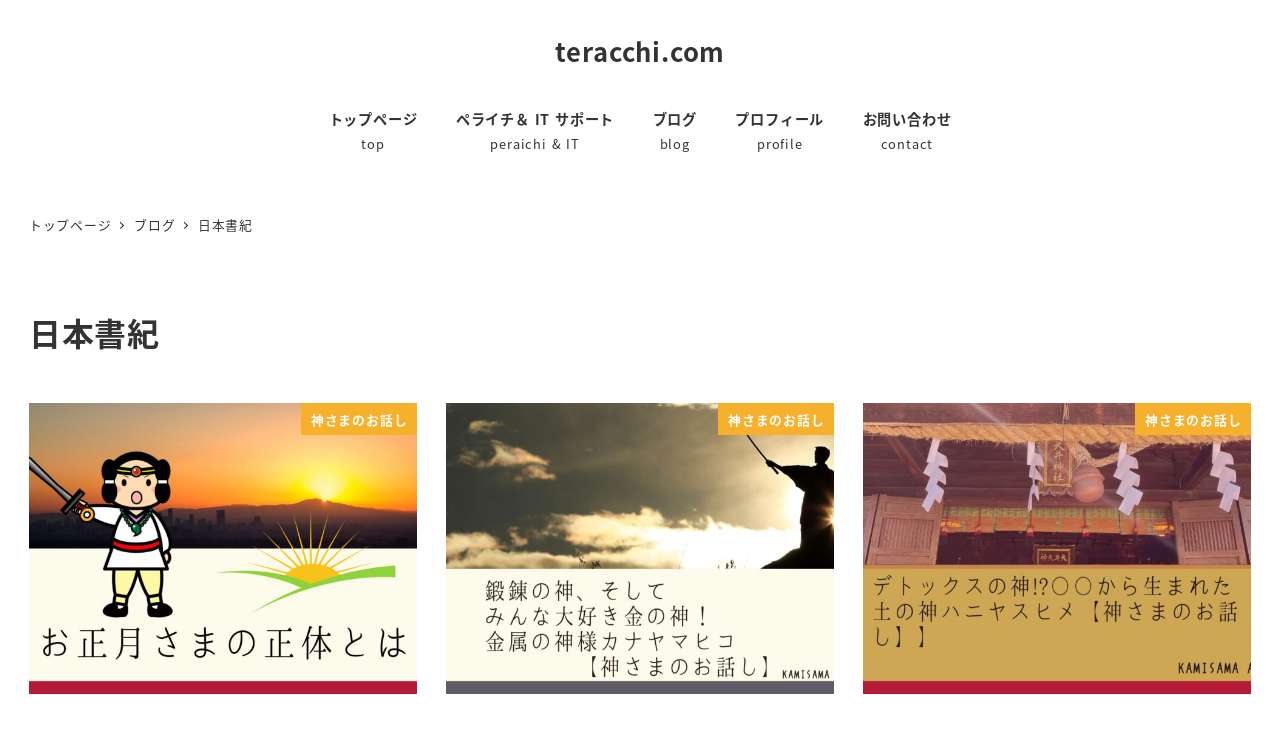

--- FILE ---
content_type: text/html; charset=UTF-8
request_url: https://story.teracchi.com/tag/%E6%97%A5%E6%9C%AC%E6%9B%B8%E7%B4%80/
body_size: 18534
content:
<!DOCTYPE html>
<html lang="ja" data-sticky-footer="true" data-scrolled="false">

<head>
			<meta charset="UTF-8">
		<meta name="viewport" content="width=device-width, initial-scale=1, minimum-scale=1, viewport-fit=cover">
		<meta name='robots' content='index, follow, max-image-preview:large, max-snippet:-1, max-video-preview:-1' />
					<meta property="og:title" content="日本書紀">
		
					<meta property="og:type" content="blog">
		
					<meta property="og:url" content="https://story.teracchi.com/tag/%e6%97%a5%e6%9c%ac%e6%9b%b8%e7%b4%80/">
		
					<meta property="og:image" content="https://story.teracchi.com/wp-content/uploads/2021/07/5.png">
		
					<meta property="og:site_name" content="teracchi.com">
		
					<meta property="og:description" content="WEB初心者・起業初心者サポート">
		
					<meta property="og:locale" content="ja_JP">
		
				
	<!-- This site is optimized with the Yoast SEO plugin v22.6 - https://yoast.com/wordpress/plugins/seo/ -->
	<title>日本書紀 アーカイブ - teracchi.com</title>
	<link rel="canonical" href="https://story.teracchi.com/tag/日本書紀/" />
	<meta property="og:locale" content="ja_JP" />
	<meta property="og:type" content="article" />
	<meta property="og:title" content="日本書紀 アーカイブ - teracchi.com" />
	<meta property="og:url" content="https://story.teracchi.com/tag/日本書紀/" />
	<meta property="og:site_name" content="teracchi.com" />
	<meta property="og:image" content="https://story.teracchi.com/wp-content/uploads/2025/06/WEB-STUDIO神楽.jpg" />
	<meta property="og:image:width" content="1920" />
	<meta property="og:image:height" content="1080" />
	<meta property="og:image:type" content="image/jpeg" />
	<meta name="twitter:card" content="summary_large_image" />
	<meta name="twitter:site" content="@teracchi1210" />
	<script type="application/ld+json" class="yoast-schema-graph">{"@context":"https://schema.org","@graph":[{"@type":"CollectionPage","@id":"https://story.teracchi.com/tag/%e6%97%a5%e6%9c%ac%e6%9b%b8%e7%b4%80/","url":"https://story.teracchi.com/tag/%e6%97%a5%e6%9c%ac%e6%9b%b8%e7%b4%80/","name":"日本書紀 アーカイブ - teracchi.com","isPartOf":{"@id":"https://story.teracchi.com/#website"},"primaryImageOfPage":{"@id":"https://story.teracchi.com/tag/%e6%97%a5%e6%9c%ac%e6%9b%b8%e7%b4%80/#primaryimage"},"image":{"@id":"https://story.teracchi.com/tag/%e6%97%a5%e6%9c%ac%e6%9b%b8%e7%b4%80/#primaryimage"},"thumbnailUrl":"https://story.teracchi.com/wp-content/uploads/2021/12/1-1.jpg","breadcrumb":{"@id":"https://story.teracchi.com/tag/%e6%97%a5%e6%9c%ac%e6%9b%b8%e7%b4%80/#breadcrumb"},"inLanguage":"ja"},{"@type":"ImageObject","inLanguage":"ja","@id":"https://story.teracchi.com/tag/%e6%97%a5%e6%9c%ac%e6%9b%b8%e7%b4%80/#primaryimage","url":"https://story.teracchi.com/wp-content/uploads/2021/12/1-1.jpg","contentUrl":"https://story.teracchi.com/wp-content/uploads/2021/12/1-1.jpg","width":1600,"height":1000},{"@type":"BreadcrumbList","@id":"https://story.teracchi.com/tag/%e6%97%a5%e6%9c%ac%e6%9b%b8%e7%b4%80/#breadcrumb","itemListElement":[{"@type":"ListItem","position":1,"name":"ホーム","item":"https://story.teracchi.com/"},{"@type":"ListItem","position":2,"name":"日本書紀"}]},{"@type":"WebSite","@id":"https://story.teracchi.com/#website","url":"https://story.teracchi.com/","name":"teracchi.com","description":"WEB初心者・起業初心者サポート","publisher":{"@id":"https://story.teracchi.com/#/schema/person/00e67045ac5d6b11e6b9091d9d0580fd"},"potentialAction":[{"@type":"SearchAction","target":{"@type":"EntryPoint","urlTemplate":"https://story.teracchi.com/?s={search_term_string}"},"query-input":"required name=search_term_string"}],"inLanguage":"ja"},{"@type":["Person","Organization"],"@id":"https://story.teracchi.com/#/schema/person/00e67045ac5d6b11e6b9091d9d0580fd","name":"teracchi","image":{"@type":"ImageObject","inLanguage":"ja","@id":"https://story.teracchi.com/#/schema/person/image/","url":"https://story.teracchi.com/wp-content/uploads/2025/06/自分寺田アイコン.jpg","contentUrl":"https://story.teracchi.com/wp-content/uploads/2025/06/自分寺田アイコン.jpg","width":485,"height":485,"caption":"teracchi"},"logo":{"@id":"https://story.teracchi.com/#/schema/person/image/"},"description":"神社の神さまのお話と、お仕事と日々の徒然とごった煮ブログ。 お仕事はアニメ動画シナリオライター 『神さまアロマ』の神さま担当＆広報担当 ペライチ認定サポーター、ペライチLOVE❤️ 静岡お茶の町掛川在住。 すでに働いている子ども二人と旦那ひとりの四人家族。 工場のおばちゃんをやめて、 アラフィフはやりたいことをやって人生を謳歌してます。 ペライチサポートのお仕事についてはこちらから！ https://peraichi.com/landing_pages/view/forlady","sameAs":["https://story.teracchi.com/","https://www.facebook.com/akemi.terada.94","https://www.instagram.com/teracchi1212/","https://x.com/https://twitter.com/teracchi1210"]}]}</script>
	<!-- / Yoast SEO plugin. -->


<link rel='dns-prefetch' href='//www.googletagmanager.com' />
		<link rel="profile" href="http://gmpg.org/xfn/11">
				<link rel="alternate" type="application/rss+xml" title="teracchi.com &raquo; 日本書紀 タグのフィード" href="https://story.teracchi.com/tag/%e6%97%a5%e6%9c%ac%e6%9b%b8%e7%b4%80/feed/" />
<script type="text/javascript">
/* <![CDATA[ */
window._wpemojiSettings = {"baseUrl":"https:\/\/s.w.org\/images\/core\/emoji\/15.0.3\/72x72\/","ext":".png","svgUrl":"https:\/\/s.w.org\/images\/core\/emoji\/15.0.3\/svg\/","svgExt":".svg","source":{"concatemoji":"https:\/\/story.teracchi.com\/wp-includes\/js\/wp-emoji-release.min.js?ver=6.5.7"}};
/*! This file is auto-generated */
!function(i,n){var o,s,e;function c(e){try{var t={supportTests:e,timestamp:(new Date).valueOf()};sessionStorage.setItem(o,JSON.stringify(t))}catch(e){}}function p(e,t,n){e.clearRect(0,0,e.canvas.width,e.canvas.height),e.fillText(t,0,0);var t=new Uint32Array(e.getImageData(0,0,e.canvas.width,e.canvas.height).data),r=(e.clearRect(0,0,e.canvas.width,e.canvas.height),e.fillText(n,0,0),new Uint32Array(e.getImageData(0,0,e.canvas.width,e.canvas.height).data));return t.every(function(e,t){return e===r[t]})}function u(e,t,n){switch(t){case"flag":return n(e,"\ud83c\udff3\ufe0f\u200d\u26a7\ufe0f","\ud83c\udff3\ufe0f\u200b\u26a7\ufe0f")?!1:!n(e,"\ud83c\uddfa\ud83c\uddf3","\ud83c\uddfa\u200b\ud83c\uddf3")&&!n(e,"\ud83c\udff4\udb40\udc67\udb40\udc62\udb40\udc65\udb40\udc6e\udb40\udc67\udb40\udc7f","\ud83c\udff4\u200b\udb40\udc67\u200b\udb40\udc62\u200b\udb40\udc65\u200b\udb40\udc6e\u200b\udb40\udc67\u200b\udb40\udc7f");case"emoji":return!n(e,"\ud83d\udc26\u200d\u2b1b","\ud83d\udc26\u200b\u2b1b")}return!1}function f(e,t,n){var r="undefined"!=typeof WorkerGlobalScope&&self instanceof WorkerGlobalScope?new OffscreenCanvas(300,150):i.createElement("canvas"),a=r.getContext("2d",{willReadFrequently:!0}),o=(a.textBaseline="top",a.font="600 32px Arial",{});return e.forEach(function(e){o[e]=t(a,e,n)}),o}function t(e){var t=i.createElement("script");t.src=e,t.defer=!0,i.head.appendChild(t)}"undefined"!=typeof Promise&&(o="wpEmojiSettingsSupports",s=["flag","emoji"],n.supports={everything:!0,everythingExceptFlag:!0},e=new Promise(function(e){i.addEventListener("DOMContentLoaded",e,{once:!0})}),new Promise(function(t){var n=function(){try{var e=JSON.parse(sessionStorage.getItem(o));if("object"==typeof e&&"number"==typeof e.timestamp&&(new Date).valueOf()<e.timestamp+604800&&"object"==typeof e.supportTests)return e.supportTests}catch(e){}return null}();if(!n){if("undefined"!=typeof Worker&&"undefined"!=typeof OffscreenCanvas&&"undefined"!=typeof URL&&URL.createObjectURL&&"undefined"!=typeof Blob)try{var e="postMessage("+f.toString()+"("+[JSON.stringify(s),u.toString(),p.toString()].join(",")+"));",r=new Blob([e],{type:"text/javascript"}),a=new Worker(URL.createObjectURL(r),{name:"wpTestEmojiSupports"});return void(a.onmessage=function(e){c(n=e.data),a.terminate(),t(n)})}catch(e){}c(n=f(s,u,p))}t(n)}).then(function(e){for(var t in e)n.supports[t]=e[t],n.supports.everything=n.supports.everything&&n.supports[t],"flag"!==t&&(n.supports.everythingExceptFlag=n.supports.everythingExceptFlag&&n.supports[t]);n.supports.everythingExceptFlag=n.supports.everythingExceptFlag&&!n.supports.flag,n.DOMReady=!1,n.readyCallback=function(){n.DOMReady=!0}}).then(function(){return e}).then(function(){var e;n.supports.everything||(n.readyCallback(),(e=n.source||{}).concatemoji?t(e.concatemoji):e.wpemoji&&e.twemoji&&(t(e.twemoji),t(e.wpemoji)))}))}((window,document),window._wpemojiSettings);
/* ]]> */
</script>
<link rel='stylesheet' id='slick-carousel-css' href='https://story.teracchi.com/wp-content/themes/snow-monkey/vendor/inc2734/wp-awesome-widgets/src/assets/packages/slick-carousel/slick/slick.css?ver=1721975044' type='text/css' media='all' />
<link rel='stylesheet' id='slick-carousel-theme-css' href='https://story.teracchi.com/wp-content/themes/snow-monkey/vendor/inc2734/wp-awesome-widgets/src/assets/packages/slick-carousel/slick/slick-theme.css?ver=1721975044' type='text/css' media='all' />
<link rel='stylesheet' id='wp-awesome-widgets-css' href='https://story.teracchi.com/wp-content/themes/snow-monkey/vendor/inc2734/wp-awesome-widgets/src/assets/css/app.css?ver=1721975044' type='text/css' media='all' />
<link rel='stylesheet' id='wp-share-buttons-css' href='https://story.teracchi.com/wp-content/themes/snow-monkey/vendor/inc2734/wp-share-buttons/src/assets/css/wp-share-buttons.css?ver=1721975044' type='text/css' media='all' />
<link rel='stylesheet' id='wp-pure-css-gallery-css' href='https://story.teracchi.com/wp-content/themes/snow-monkey/vendor/inc2734/wp-pure-css-gallery/src/assets/css/wp-pure-css-gallery.css?ver=1721975044' type='text/css' media='all' />
<style id='wp-emoji-styles-inline-css' type='text/css'>

	img.wp-smiley, img.emoji {
		display: inline !important;
		border: none !important;
		box-shadow: none !important;
		height: 1em !important;
		width: 1em !important;
		margin: 0 0.07em !important;
		vertical-align: -0.1em !important;
		background: none !important;
		padding: 0 !important;
	}
</style>
<link rel='stylesheet' id='wp-block-library-css' href='https://story.teracchi.com/wp-includes/css/dist/block-library/style.min.css?ver=6.5.7' type='text/css' media='all' />
<link rel='stylesheet' id='wp-like-me-box-css' href='https://story.teracchi.com/wp-content/themes/snow-monkey/vendor/inc2734/wp-like-me-box/src/assets/css/wp-like-me-box.css?ver=1721975044' type='text/css' media='all' />
<link rel='stylesheet' id='wp-oembed-blog-card-css' href='https://story.teracchi.com/wp-content/themes/snow-monkey/vendor/inc2734/wp-oembed-blog-card/src/assets/css/app.css?ver=1721975044' type='text/css' media='all' />
<link rel='stylesheet' id='snow-monkey-blocks-accordion-style-css' href='https://story.teracchi.com/wp-content/plugins/snow-monkey-blocks/dist/blocks/accordion/style.css?ver=6.5.7' type='text/css' media='all' />
<link rel='stylesheet' id='snow-monkey-blocks-alert-style-css' href='https://story.teracchi.com/wp-content/plugins/snow-monkey-blocks/dist/blocks/alert/style.css?ver=6.5.7' type='text/css' media='all' />
<link rel='stylesheet' id='snow-monkey-blocks-balloon-style-css' href='https://story.teracchi.com/wp-content/plugins/snow-monkey-blocks/dist/blocks/balloon/style.css?ver=6.5.7' type='text/css' media='all' />
<style id='snow-monkey-blocks-box-style-inline-css' type='text/css'>
.smb-box{--smb-box--background-color:#0000;--smb-box--background-image:initial;--smb-box--background-opacity:1;--smb-box--border-color:var(--_lighter-color-gray);--smb-box--border-style:solid;--smb-box--border-width:0px;--smb-box--border-radius:var(--_global--border-radius);--smb-box--box-shadow:initial;--smb-box--color:inherit;--smb-box--padding:var(--_padding1);border-radius:var(--smb-box--border-radius);border-width:0;box-shadow:var(--smb-box--box-shadow);color:var(--smb-box--color);overflow:visible;padding:var(--smb-box--padding);position:relative}.smb-box--p-s{--smb-box--padding:var(--_padding-1)}.smb-box--p-l{--smb-box--padding:var(--_padding2)}.smb-box__background{background-color:var(--smb-box--background-color);background-image:var(--smb-box--background-image);border:var(--smb-box--border-width) var(--smb-box--border-style) var(--smb-box--border-color);border-radius:var(--smb-box--border-radius);bottom:0;display:block;left:0;opacity:var(--smb-box--background-opacity);position:absolute;right:0;top:0}.smb-box__body{position:relative}:where(.smb-box__body.is-layout-constrained>*){--wp--style--global--content-size:100%;--wp--style--global--wide-size:100%}
</style>
<link rel='stylesheet' id='snow-monkey-blocks-btn-style-css' href='https://story.teracchi.com/wp-content/plugins/snow-monkey-blocks/dist/blocks/btn/style.css?ver=6.5.7' type='text/css' media='all' />
<link rel='stylesheet' id='snow-monkey-blocks-btn-box-style-css' href='https://story.teracchi.com/wp-content/plugins/snow-monkey-blocks/dist/blocks/btn-box/style.css?ver=1718302125' type='text/css' media='all' />
<style id='snow-monkey-blocks-buttons-style-inline-css' type='text/css'>
.smb-buttons{--smb-buttons--gap:var(--_margin1);display:flex;flex-wrap:wrap;gap:var(--smb-buttons--gap)}.smb-buttons.has-text-align-left,.smb-buttons.is-content-justification-left{justify-content:flex-start}.smb-buttons.has-text-align-center,.smb-buttons.is-content-justification-center{justify-content:center}.smb-buttons.has-text-align-right,.smb-buttons.is-content-justification-right{justify-content:flex-end}.smb-buttons.is-content-justification-space-between{justify-content:space-between}.smb-buttons>.smb-btn-wrapper{flex:0 1 auto;margin:0}.smb-buttons>.smb-btn-wrapper--full{flex:1 1 auto}@media not all and (min-width:640px){.smb-buttons>.smb-btn-wrapper--more-wider{flex:1 1 auto}}
</style>
<link rel='stylesheet' id='snow-monkey-blocks-categories-list-style-css' href='https://story.teracchi.com/wp-content/plugins/snow-monkey-blocks/dist/blocks/categories-list/style.css?ver=6.5.7' type='text/css' media='all' />
<style id='snow-monkey-blocks-container-style-inline-css' type='text/css'>
.smb-container__body{margin-left:auto;margin-right:auto;max-width:100%}.smb-container--no-gutters{padding-left:0!important;padding-right:0!important}:where(.smb-container__body.is-layout-constrained>*){--wp--style--global--content-size:100%;--wp--style--global--wide-size:100%}
</style>
<style id='snow-monkey-blocks-countdown-style-inline-css' type='text/css'>
.smb-countdown{--smb-countdown--gap:var(--_margin-2);--smb-countdown--numeric-color:currentColor;--smb-countdown--clock-color:currentColor}.smb-countdown__list{align-items:center;align-self:center;display:flex;flex-direction:row;flex-wrap:wrap;list-style-type:none;margin-left:0;padding-left:0}.smb-countdown__list-item{margin:0 var(--smb-countdown--gap);text-align:center}.smb-countdown__list-item:first-child{margin-left:0}.smb-countdown__list-item:last-child{margin-right:0}.smb-countdown__list-item__numeric{color:var(--smb-countdown--numeric-color);display:block;--_font-size-level:3;font-size:var(--_fluid-font-size);font-weight:700;line-height:var(--_line-height)}.smb-countdown__list-item__clock{color:var(--smb-countdown--clock-color);display:block;--_font-size-level:-1;font-size:var(--_font-size);line-height:var(--_line-height)}.smb-countdown .align-center{justify-content:center}.smb-countdown .align-left{justify-content:flex-start}.smb-countdown .align-right{justify-content:flex-end}.is-style-inline .smb-countdown__list-item__clock,.is-style-inline .smb-countdown__list-item__numeric{display:inline}
</style>
<style id='snow-monkey-blocks-directory-structure-style-inline-css' type='text/css'>
.smb-directory-structure{--smb-directory-structure--background-color:var(--_lightest-color-gray);--smb-directory-structure--padding:var(--_padding1);--smb-directory-structure--gap:var(--_margin-2);--smb-directory-structure--icon-color:currentColor;background-color:var(--smb-directory-structure--background-color);overflow-x:auto;overflow-y:hidden;padding:var(--smb-directory-structure--padding)}.smb-directory-structure>*+*{margin-top:var(--smb-directory-structure--gap)}.smb-directory-structure__item{--smb-directory-structure--icon-color:currentColor}.smb-directory-structure__item p{align-items:flex-start;display:flex;flex-wrap:nowrap}.smb-directory-structure .fa-fw{color:var(--smb-directory-structure--icon-color);width:auto}.smb-directory-structure__item__name{margin-left:.5em;white-space:nowrap}.smb-directory-structure__item__list{margin-left:1.5em}.smb-directory-structure__item__list>*{margin-top:var(--smb-directory-structure--gap)}
</style>
<style id='snow-monkey-blocks-evaluation-star-style-inline-css' type='text/css'>
.smb-evaluation-star{--smb-evaluation-star--gap:var(--_margin-2);--smb-evaluation-star--icon-color:#f9bb2d;--smb-evaluation-star--numeric-color:currentColor;align-items:center;display:flex;gap:var(--smb-evaluation-star--gap)}.smb-evaluation-star--title-right .smb-evaluation-star__title{order:1}.smb-evaluation-star__body{display:inline-flex;gap:var(--smb-evaluation-star--gap)}.smb-evaluation-star__numeric{color:var(--smb-evaluation-star--numeric-color);font-weight:700}.smb-evaluation-star__numeric--right{order:1}.smb-evaluation-star__icon{color:var(--smb-evaluation-star--icon-color);display:inline-block}
</style>
<style id='snow-monkey-blocks-faq-style-inline-css' type='text/css'>
.smb-faq{--smb-faq--border-color:var(--_lighter-color-gray);--smb-faq--label-color:initial;--smb-faq--item-gap:var(--_margin1);--smb-faq--item-question-label-color:currentColor;--smb-faq--item-answer-label-color:currentColor;border-top:1px solid var(--smb-faq--border-color)}.smb-faq__item{border-bottom:1px solid var(--smb-faq--border-color);padding:var(--_padding1) 0}.smb-faq__item__answer,.smb-faq__item__question{display:flex;flex-direction:row;flex-wrap:nowrap}.smb-faq__item__answer__label,.smb-faq__item__question__label{flex:0 0 0%;margin-right:var(--smb-faq--item-gap);--_font-size-level:3;font-size:var(--_fluid-font-size);font-weight:400;line-height:var(--_line-height);line-height:1.05;min-width:.8em}.smb-faq__item__answer__body,.smb-faq__item__question__body{flex:1 1 auto}.smb-faq__item__question{font-weight:700;margin:0 0 var(--smb-faq--item-gap)}.smb-faq__item__question__label{color:var(--smb-faq--item-question-label-color)}.smb-faq__item__answer__label{color:var(--smb-faq--item-answer-label-color)}:where(.smb-faq__item__answer__body.is-layout-constrained>*){--wp--style--global--content-size:100%;--wp--style--global--wide-size:100%}
</style>
<style id='snow-monkey-blocks-flex-style-inline-css' type='text/css'>
.smb-flex{--smb-flex--box-shadow:none;box-shadow:var(--smb-flex--box-shadow);flex-direction:column}.smb-flex.is-horizontal{flex-direction:row}.smb-flex.is-vertical{flex-direction:column}.smb-flex>*{--smb--flex-grow:0;--smb--flex-shrink:1;--smb--flex-basis:auto;flex-basis:var(--smb--flex-basis);flex-grow:var(--smb--flex-grow);flex-shrink:var(--smb--flex-shrink);min-width:0}.smb-flex.is-layout-flex{gap:0}
</style>
<style id='snow-monkey-blocks-grid-style-inline-css' type='text/css'>
.smb-grid{--smb-grid--gap:0px;--smb-grid--column-auto-repeat:auto-fit;--smb-grid--columns:1;--smb-grid--column-min-width:250px;--smb-grid--grid-template-columns:none;--smb-grid--rows:1;--smb-grid--grid-template-rows:none;display:grid;gap:var(--smb-grid--gap)}.smb-grid>*{--smb--justify-self:stretch;--smb--align-self:stretch;--smb--grid-column:auto;--smb--grid-row:auto;align-self:var(--smb--align-self);grid-column:var(--smb--grid-column);grid-row:var(--smb--grid-row);justify-self:var(--smb--justify-self);margin-bottom:0;margin-top:0;min-width:0}.smb-grid--columns\:columns{grid-template-columns:repeat(var(--smb-grid--columns),1fr)}.smb-grid--columns\:min{grid-template-columns:repeat(var(--smb-grid--column-auto-repeat),minmax(min(var(--smb-grid--column-min-width),100%),1fr))}.smb-grid--columns\:free{grid-template-columns:var(--smb-grid--grid-template-columns)}.smb-grid--rows\:rows{grid-template-rows:repeat(var(--smb-grid--rows),1fr)}.smb-grid--rows\:free{grid-template-rows:var(--smb-grid--grid-template-rows)}
</style>
<link rel='stylesheet' id='snow-monkey-blocks-hero-header-style-css' href='https://story.teracchi.com/wp-content/plugins/snow-monkey-blocks/dist/blocks/hero-header/style.css?ver=20.5.5' type='text/css' media='all' />
<link rel='stylesheet' id='snow-monkey-blocks-information-style-css' href='https://story.teracchi.com/wp-content/plugins/snow-monkey-blocks/dist/blocks/information/style.css?ver=6.5.7' type='text/css' media='all' />
<link rel='stylesheet' id='snow-monkey-blocks-items-style-css' href='https://story.teracchi.com/wp-content/plugins/snow-monkey-blocks/dist/blocks/items/style.css?ver=1718302125' type='text/css' media='all' />
<style id='snow-monkey-blocks-list-style-inline-css' type='text/css'>
.smb-list{--smb-list--gap:var(--_margin-2)}.smb-list ul{list-style:none!important}.smb-list ul *>li:first-child,.smb-list ul li+li{margin-top:var(--smb-list--gap)}.smb-list ul>li{position:relative}.smb-list ul>li .smb-list__icon{left:-1.5em;position:absolute}
</style>
<link rel='stylesheet' id='snow-monkey-blocks-media-text-style-css' href='https://story.teracchi.com/wp-content/plugins/snow-monkey-blocks/dist/blocks/media-text/style.css?ver=6.5.7' type='text/css' media='all' />
<link rel='stylesheet' id='snow-monkey-blocks-panels-style-css' href='https://story.teracchi.com/wp-content/plugins/snow-monkey-blocks/dist/blocks/panels/style.css?ver=6.5.7' type='text/css' media='all' />
<style id='snow-monkey-blocks-price-menu-style-inline-css' type='text/css'>
.smb-price-menu{--smb-price-menu--border-color:var(--_lighter-color-gray);--smb-price-menu--item-padding:var(--_padding-1);border-top:1px solid var(--smb-price-menu--border-color)}.smb-price-menu>.smb-price-menu__item{margin-bottom:0;margin-top:0}.smb-price-menu__item{border-bottom:1px solid var(--smb-price-menu--border-color);padding:var(--smb-price-menu--item-padding) 0}@media (min-width:640px){.smb-price-menu__item{align-items:center;display:flex;flex-direction:row;flex-wrap:nowrap;justify-content:space-between}.smb-price-menu__item>*{flex:0 0 auto}}
</style>
<link rel='stylesheet' id='snow-monkey-blocks-pricing-table-style-css' href='https://story.teracchi.com/wp-content/plugins/snow-monkey-blocks/dist/blocks/pricing-table/style.css?ver=1718302125' type='text/css' media='all' />
<style id='snow-monkey-blocks-rating-box-style-inline-css' type='text/css'>
.smb-rating-box{--smb-rating-box--gap:var(--_margin-1);--smb-rating-box--bar-border-radius:var(--_global--border-radius);--smb-rating-box--bar-background-color:var(--_lighter-color-gray);--smb-rating-box--rating-background-color:#f9bb2d}.smb-rating-box__body>*+*{margin-top:var(--smb-rating-box--gap)}.smb-rating-box__item__title{margin-bottom:var(--_margin-2)}.smb-rating-box__item__evaluation__bar,.smb-rating-box__item__evaluation__rating{border-radius:var(--smb-rating-box--bar-border-radius);height:1rem}.smb-rating-box__item__evaluation__bar{background-color:var(--smb-rating-box--bar-background-color);position:relative}.smb-rating-box__item__evaluation__rating{background-color:var(--smb-rating-box--rating-background-color);left:0;position:absolute;top:0}.smb-rating-box__item__evaluation__numeric{position:absolute;right:0;top:-2rem;--_font-size-level:-2;font-size:var(--_font-size);line-height:var(--_line-height)}
</style>
<style id='snow-monkey-blocks-read-more-box-style-inline-css' type='text/css'>
.smb-read-more-box{--smb-read-more-box--content-height:100px;--smb-read-more-box--mask-color:var(--_global--background-color,#fff)}.smb-read-more-box__content{--_transition-duration:var(--_global--transition-duration);--_transition-function-timing:var(--_global--transition-function-timing);--_transition-delay:var(--_global--transition-delay);overflow:hidden;position:relative;transition:height var(--_transition-duration) var(--_transition-function-timing) var(--_transition-delay)}.smb-read-more-box__content[aria-hidden=true]{height:var(--smb-read-more-box--content-height)}.smb-read-more-box__action{display:flex;flex-wrap:wrap;margin-top:var(--_padding-1)}.smb-read-more-box__action.is-content-justification-left{justify-content:start}.smb-read-more-box__action.is-content-justification-center{justify-content:center}.smb-read-more-box__action.is-content-justification-right{justify-content:end}.smb-read-more-box__btn-wrapper.smb-btn-wrapper--full{flex-grow:1}.smb-read-more-box__button{cursor:pointer}.smb-read-more-box--has-mask .smb-read-more-box__content[aria-hidden=true]:after{background:linear-gradient(to bottom,#0000 0,var(--smb-read-more-box--mask-color) 100%);bottom:0;content:"";display:block;height:50px;left:0;position:absolute;right:0}.smb-read-more-box.is-style-ghost .smb-read-more-box__button{--smb-btn--color:var(--smb-btn--style--ghost--color);background-color:initial;border:1px solid var(--smb-btn--style--ghost--border-color)}.smb-read-more-box.is-style-text .smb-read-more-box__button{--smb-btn--background-color:#0000;--smb-btn--color:var(--smb-btn--style--text--color);--smb-btn--padding:0px;border:none}:where(.smb-read-more-box__content.is-layout-constrained>*){--wp--style--global--content-size:100%;--wp--style--global--wide-size:100%}
</style>
<link rel='stylesheet' id='snow-monkey-blocks-section-style-css' href='https://story.teracchi.com/wp-content/plugins/snow-monkey-blocks/dist/blocks/section/style.css?ver=20.5.5' type='text/css' media='all' />
<link rel='stylesheet' id='snow-monkey-blocks-section-break-the-grid-style-css' href='https://story.teracchi.com/wp-content/plugins/snow-monkey-blocks/dist/blocks/section-break-the-grid/style.css?ver=1718302125' type='text/css' media='all' />
<link rel='stylesheet' id='snow-monkey-blocks-section-side-heading-style-css' href='https://story.teracchi.com/wp-content/plugins/snow-monkey-blocks/dist/blocks/section-side-heading/style.css?ver=1718302125' type='text/css' media='all' />
<link rel='stylesheet' id='snow-monkey-blocks-section-with-bgimage-style-css' href='https://story.teracchi.com/wp-content/plugins/snow-monkey-blocks/dist/blocks/section-with-bgimage/style.css?ver=1718302125' type='text/css' media='all' />
<link rel='stylesheet' id='snow-monkey-blocks-section-with-bgvideo-style-css' href='https://story.teracchi.com/wp-content/plugins/snow-monkey-blocks/dist/blocks/section-with-bgvideo/style.css?ver=1718302125' type='text/css' media='all' />
<link rel='stylesheet' id='snow-monkey-blocks-slider-style-css' href='https://story.teracchi.com/wp-content/plugins/snow-monkey-blocks/dist/blocks/slider/style.css?ver=1718302125' type='text/css' media='all' />
<link rel='stylesheet' id='spider-css' href='https://story.teracchi.com/wp-content/plugins/snow-monkey-blocks/dist/packages/spider/dist/css/spider.css?ver=1718302125' type='text/css' media='all' />
<link rel='stylesheet' id='snow-monkey-blocks-spider-slider-style-css' href='https://story.teracchi.com/wp-content/plugins/snow-monkey-blocks/dist/blocks/spider-slider/style.css?ver=1718302125' type='text/css' media='all' />
<link rel='stylesheet' id='snow-monkey-blocks-spider-contents-slider-style-css' href='https://story.teracchi.com/wp-content/plugins/snow-monkey-blocks/dist/blocks/spider-contents-slider/style.css?ver=1718302125' type='text/css' media='all' />
<link rel='stylesheet' id='snow-monkey-blocks-spider-pickup-slider-style-css' href='https://story.teracchi.com/wp-content/plugins/snow-monkey-blocks/dist/blocks/spider-pickup-slider/style.css?ver=1718302125' type='text/css' media='all' />
<link rel='stylesheet' id='snow-monkey-blocks-step-style-css' href='https://story.teracchi.com/wp-content/plugins/snow-monkey-blocks/dist/blocks/step/style.css?ver=6.5.7' type='text/css' media='all' />
<link rel='stylesheet' id='snow-monkey-blocks-tabs-style-css' href='https://story.teracchi.com/wp-content/plugins/snow-monkey-blocks/dist/blocks/tabs/style.css?ver=6.5.7' type='text/css' media='all' />
<style id='snow-monkey-blocks-taxonomy-terms-style-inline-css' type='text/css'>
.smb-taxonomy-terms.is-style-tag .smb-taxonomy-terms__list{list-style:none;margin-left:0;padding-left:0}.smb-taxonomy-terms.is-style-tag .smb-taxonomy-terms__item{display:inline-block;margin:4px 4px 4px 0}.smb-taxonomy-terms.is-style-slash .smb-taxonomy-terms__list{display:flex;flex-wrap:wrap;list-style:none;margin-left:0;padding-left:0}.smb-taxonomy-terms.is-style-slash .smb-taxonomy-terms__item{display:inline-block}.smb-taxonomy-terms.is-style-slash .smb-taxonomy-terms__item:not(:last-child):after{content:"/";display:inline-block;margin:0 .5em}
</style>
<style id='snow-monkey-blocks-testimonial-style-inline-css' type='text/css'>
.smb-testimonial__item{display:flex;flex-direction:row;flex-wrap:nowrap;justify-content:center}.smb-testimonial__item__figure{border-radius:100%;flex:0 0 auto;height:48px;margin-right:var(--_margin-1);margin-top:calc(var(--_half-leading)*1rem);overflow:hidden;width:48px}.smb-testimonial__item__figure img{height:100%;object-fit:cover;object-position:50% 50%;width:100%}.smb-testimonial__item__body{flex:1 1 auto;max-width:100%}.smb-testimonial__item__name{--_font-size-level:-2;font-size:var(--_font-size);line-height:var(--_line-height)}.smb-testimonial__item__name a{color:inherit}.smb-testimonial__item__lede{--_font-size-level:-2;font-size:var(--_font-size);line-height:var(--_line-height)}.smb-testimonial__item__lede a{color:inherit}.smb-testimonial__item__content{margin-bottom:var(--_margin-1);--_font-size-level:-1;font-size:var(--_font-size);line-height:var(--_line-height)}.smb-testimonial__item__content:after{background-color:currentColor;content:"";display:block;height:1px;margin-top:var(--_margin-1);width:2rem}
</style>
<link rel='stylesheet' id='snow-monkey-blocks-thumbnail-gallery-style-css' href='https://story.teracchi.com/wp-content/plugins/snow-monkey-blocks/dist/blocks/thumbnail-gallery/style.css?ver=1718302125' type='text/css' media='all' />
<link rel='stylesheet' id='snow-monkey-forms-control-checkboxes-style-css' href='https://story.teracchi.com/wp-content/plugins/snow-monkey-forms/dist/blocks/checkboxes/style.css?ver=6.0.5' type='text/css' media='all' />
<style id='snow-monkey-forms-control-email-style-inline-css' type='text/css'>
.smf-form .smf-item .smf-text-control__control{--_border-radius:var(--_global--border-radius);border:1px solid var(--_form-control-border-color);border-radius:var(--_border-radius);outline:0;--_transition-duration:var(--_global--transition-duration);--_transition-function-timing:var(--_global--transition-function-timing);--_transition-delay:var(--_global--transition-delay);background-color:var(--_color-white);box-shadow:inset 0 1px 1px rgba(0,0,0,.035);max-width:100%;padding:var(--_padding-2);transition:border var(--_transition-duration) var(--_transition-function-timing) var(--_transition-delay)}.smf-form .smf-item .smf-text-control__control:hover{border-color:var(--_form-control-border-color-hover)}.smf-form .smf-item .smf-text-control__control:active,.smf-form .smf-item .smf-text-control__control:focus,.smf-form .smf-item .smf-text-control__control:focus-within,.smf-form .smf-item .smf-text-control__control[aria-selected=true]{border-color:var(--_form-control-border-color-focus)}.smf-form .smf-item .smf-text-control__control>input,.smf-form .smf-item .smf-text-control__control>textarea{border:none;outline:none}.smf-form .smf-item .smf-text-control__control:disabled{background-color:var(--_lightest-color-gray)}textarea.smf-form .smf-item .smf-text-control__control{height:auto;width:100%}.smf-text-control{line-height:1}
</style>
<link rel='stylesheet' id='snow-monkey-forms-control-file-style-css' href='https://story.teracchi.com/wp-content/plugins/snow-monkey-forms/dist/blocks/file/style.css?ver=6.5.7' type='text/css' media='all' />
<style id='snow-monkey-forms-item-style-inline-css' type='text/css'>
.smf-item label{cursor:pointer}.smf-item__description{color:var(--_dark-color-gray);margin-top:var(--_margin-2);--_font-size-level:-1;font-size:var(--_font-size);line-height:var(--_line-height)}
</style>
<link rel='stylesheet' id='snow-monkey-forms-control-radio-buttons-style-css' href='https://story.teracchi.com/wp-content/plugins/snow-monkey-forms/dist/blocks/radio-buttons/style.css?ver=6.0.5' type='text/css' media='all' />
<link rel='stylesheet' id='snow-monkey-forms-control-select-style-css' href='https://story.teracchi.com/wp-content/plugins/snow-monkey-forms/dist/blocks/select/style.css?ver=6.0.5' type='text/css' media='all' />
<style id='snow-monkey-forms-control-tel-style-inline-css' type='text/css'>
.smf-form .smf-item .smf-text-control__control{--_border-radius:var(--_global--border-radius);border:1px solid var(--_form-control-border-color);border-radius:var(--_border-radius);outline:0;--_transition-duration:var(--_global--transition-duration);--_transition-function-timing:var(--_global--transition-function-timing);--_transition-delay:var(--_global--transition-delay);background-color:var(--_color-white);box-shadow:inset 0 1px 1px rgba(0,0,0,.035);max-width:100%;padding:var(--_padding-2);transition:border var(--_transition-duration) var(--_transition-function-timing) var(--_transition-delay)}.smf-form .smf-item .smf-text-control__control:hover{border-color:var(--_form-control-border-color-hover)}.smf-form .smf-item .smf-text-control__control:active,.smf-form .smf-item .smf-text-control__control:focus,.smf-form .smf-item .smf-text-control__control:focus-within,.smf-form .smf-item .smf-text-control__control[aria-selected=true]{border-color:var(--_form-control-border-color-focus)}.smf-form .smf-item .smf-text-control__control>input,.smf-form .smf-item .smf-text-control__control>textarea{border:none;outline:none}.smf-form .smf-item .smf-text-control__control:disabled{background-color:var(--_lightest-color-gray)}textarea.smf-form .smf-item .smf-text-control__control{height:auto;width:100%}.smf-text-control{line-height:1}
</style>
<style id='snow-monkey-forms-control-text-style-inline-css' type='text/css'>
.smf-form .smf-item .smf-text-control__control{--_border-radius:var(--_global--border-radius);border:1px solid var(--_form-control-border-color);border-radius:var(--_border-radius);outline:0;--_transition-duration:var(--_global--transition-duration);--_transition-function-timing:var(--_global--transition-function-timing);--_transition-delay:var(--_global--transition-delay);background-color:var(--_color-white);box-shadow:inset 0 1px 1px rgba(0,0,0,.035);max-width:100%;padding:var(--_padding-2);transition:border var(--_transition-duration) var(--_transition-function-timing) var(--_transition-delay)}.smf-form .smf-item .smf-text-control__control:hover{border-color:var(--_form-control-border-color-hover)}.smf-form .smf-item .smf-text-control__control:active,.smf-form .smf-item .smf-text-control__control:focus,.smf-form .smf-item .smf-text-control__control:focus-within,.smf-form .smf-item .smf-text-control__control[aria-selected=true]{border-color:var(--_form-control-border-color-focus)}.smf-form .smf-item .smf-text-control__control>input,.smf-form .smf-item .smf-text-control__control>textarea{border:none;outline:none}.smf-form .smf-item .smf-text-control__control:disabled{background-color:var(--_lightest-color-gray)}textarea.smf-form .smf-item .smf-text-control__control{height:auto;width:100%}.smf-text-control{line-height:1}
</style>
<style id='snow-monkey-forms-control-textarea-style-inline-css' type='text/css'>
.smf-form .smf-item .smf-textarea-control__control{--_border-radius:var(--_global--border-radius);border:1px solid var(--_form-control-border-color);border-radius:var(--_border-radius);outline:0;--_transition-duration:var(--_global--transition-duration);--_transition-function-timing:var(--_global--transition-function-timing);--_transition-delay:var(--_global--transition-delay);background-color:var(--_color-white);box-shadow:inset 0 1px 1px rgba(0,0,0,.035);display:block;max-width:100%;padding:var(--_padding-2);transition:border var(--_transition-duration) var(--_transition-function-timing) var(--_transition-delay);width:100%}.smf-form .smf-item .smf-textarea-control__control:hover{border-color:var(--_form-control-border-color-hover)}.smf-form .smf-item .smf-textarea-control__control:active,.smf-form .smf-item .smf-textarea-control__control:focus,.smf-form .smf-item .smf-textarea-control__control:focus-within,.smf-form .smf-item .smf-textarea-control__control[aria-selected=true]{border-color:var(--_form-control-border-color-focus)}.smf-form .smf-item .smf-textarea-control__control>input,.smf-form .smf-item .smf-textarea-control__control>textarea{border:none;outline:none}.smf-form .smf-item .smf-textarea-control__control:disabled{background-color:var(--_lightest-color-gray)}textarea.smf-form .smf-item .smf-textarea-control__control{height:auto;width:100%}
</style>
<style id='snow-monkey-forms-control-url-style-inline-css' type='text/css'>
.smf-form .smf-item .smf-text-control__control{--_border-radius:var(--_global--border-radius);border:1px solid var(--_form-control-border-color);border-radius:var(--_border-radius);outline:0;--_transition-duration:var(--_global--transition-duration);--_transition-function-timing:var(--_global--transition-function-timing);--_transition-delay:var(--_global--transition-delay);background-color:var(--_color-white);box-shadow:inset 0 1px 1px rgba(0,0,0,.035);max-width:100%;padding:var(--_padding-2);transition:border var(--_transition-duration) var(--_transition-function-timing) var(--_transition-delay)}.smf-form .smf-item .smf-text-control__control:hover{border-color:var(--_form-control-border-color-hover)}.smf-form .smf-item .smf-text-control__control:active,.smf-form .smf-item .smf-text-control__control:focus,.smf-form .smf-item .smf-text-control__control:focus-within,.smf-form .smf-item .smf-text-control__control[aria-selected=true]{border-color:var(--_form-control-border-color-focus)}.smf-form .smf-item .smf-text-control__control>input,.smf-form .smf-item .smf-text-control__control>textarea{border:none;outline:none}.smf-form .smf-item .smf-text-control__control:disabled{background-color:var(--_lightest-color-gray)}textarea.smf-form .smf-item .smf-text-control__control{height:auto;width:100%}.smf-text-control{line-height:1}
</style>
<link rel='stylesheet' id='snow-monkey-blocks-css' href='https://story.teracchi.com/wp-content/plugins/snow-monkey-blocks/dist/css/blocks.css?ver=1718302125' type='text/css' media='all' />
<link rel='stylesheet' id='snow-monkey-forms-css' href='https://story.teracchi.com/wp-content/plugins/snow-monkey-forms/dist/css/app.css?ver=1716402642' type='text/css' media='all' />
<link rel='stylesheet' id='snow-monkey-snow-monkey-forms-app-css' href='https://story.teracchi.com/wp-content/themes/snow-monkey/assets/css/dependency/snow-monkey-forms/app.css?ver=1721975044' type='text/css' media='all' />
<link rel='stylesheet' id='snow-monkey-snow-monkey-forms-theme-css' href='https://story.teracchi.com/wp-content/themes/snow-monkey/assets/css/dependency/snow-monkey-forms/app-theme.css?ver=1721975044' type='text/css' media='all' />
<link rel='stylesheet' id='snow-monkey-snow-monkey-blocks-app-css' href='https://story.teracchi.com/wp-content/themes/snow-monkey/assets/css/dependency/snow-monkey-blocks/app.css?ver=1721975044' type='text/css' media='all' />
<link rel='stylesheet' id='snow-monkey-snow-monkey-blocks-theme-css' href='https://story.teracchi.com/wp-content/themes/snow-monkey/assets/css/dependency/snow-monkey-blocks/app-theme.css?ver=1721975044' type='text/css' media='all' />
<style id='global-styles-inline-css' type='text/css'>
body{--wp--preset--color--black: #000000;--wp--preset--color--cyan-bluish-gray: #abb8c3;--wp--preset--color--white: #ffffff;--wp--preset--color--pale-pink: #f78da7;--wp--preset--color--vivid-red: #cf2e2e;--wp--preset--color--luminous-vivid-orange: #ff6900;--wp--preset--color--luminous-vivid-amber: #fcb900;--wp--preset--color--light-green-cyan: #7bdcb5;--wp--preset--color--vivid-green-cyan: #00d084;--wp--preset--color--pale-cyan-blue: #8ed1fc;--wp--preset--color--vivid-cyan-blue: #0693e3;--wp--preset--color--vivid-purple: #9b51e0;--wp--preset--color--sm-accent: var(--accent-color);--wp--preset--color--sm-sub-accent: var(--sub-accent-color);--wp--preset--color--sm-text: var(--_color-text);--wp--preset--color--sm-text-alt: var(--_color-white);--wp--preset--color--sm-lightest-gray: var(--_lightest-color-gray);--wp--preset--color--sm-lighter-gray: var(--_lighter-color-gray);--wp--preset--color--sm-light-gray: var(--_light-color-gray);--wp--preset--color--sm-gray: var(--_color-gray);--wp--preset--color--sm-dark-gray: var(--_dark-color-gray);--wp--preset--color--sm-darker-gray: var(--_darker-color-gray);--wp--preset--color--sm-darkest-gray: var(--_darkest-color-gray);--wp--preset--gradient--vivid-cyan-blue-to-vivid-purple: linear-gradient(135deg,rgba(6,147,227,1) 0%,rgb(155,81,224) 100%);--wp--preset--gradient--light-green-cyan-to-vivid-green-cyan: linear-gradient(135deg,rgb(122,220,180) 0%,rgb(0,208,130) 100%);--wp--preset--gradient--luminous-vivid-amber-to-luminous-vivid-orange: linear-gradient(135deg,rgba(252,185,0,1) 0%,rgba(255,105,0,1) 100%);--wp--preset--gradient--luminous-vivid-orange-to-vivid-red: linear-gradient(135deg,rgba(255,105,0,1) 0%,rgb(207,46,46) 100%);--wp--preset--gradient--very-light-gray-to-cyan-bluish-gray: linear-gradient(135deg,rgb(238,238,238) 0%,rgb(169,184,195) 100%);--wp--preset--gradient--cool-to-warm-spectrum: linear-gradient(135deg,rgb(74,234,220) 0%,rgb(151,120,209) 20%,rgb(207,42,186) 40%,rgb(238,44,130) 60%,rgb(251,105,98) 80%,rgb(254,248,76) 100%);--wp--preset--gradient--blush-light-purple: linear-gradient(135deg,rgb(255,206,236) 0%,rgb(152,150,240) 100%);--wp--preset--gradient--blush-bordeaux: linear-gradient(135deg,rgb(254,205,165) 0%,rgb(254,45,45) 50%,rgb(107,0,62) 100%);--wp--preset--gradient--luminous-dusk: linear-gradient(135deg,rgb(255,203,112) 0%,rgb(199,81,192) 50%,rgb(65,88,208) 100%);--wp--preset--gradient--pale-ocean: linear-gradient(135deg,rgb(255,245,203) 0%,rgb(182,227,212) 50%,rgb(51,167,181) 100%);--wp--preset--gradient--electric-grass: linear-gradient(135deg,rgb(202,248,128) 0%,rgb(113,206,126) 100%);--wp--preset--gradient--midnight: linear-gradient(135deg,rgb(2,3,129) 0%,rgb(40,116,252) 100%);--wp--preset--font-size--small: 13px;--wp--preset--font-size--medium: 20px;--wp--preset--font-size--large: 36px;--wp--preset--font-size--x-large: 42px;--wp--preset--font-size--sm-xs: 0.8rem;--wp--preset--font-size--sm-s: 0.88rem;--wp--preset--font-size--sm-m: 1rem;--wp--preset--font-size--sm-l: 1.14rem;--wp--preset--font-size--sm-xl: 1.33rem;--wp--preset--font-size--sm-2-xl: 1.6rem;--wp--preset--font-size--sm-3-xl: 2rem;--wp--preset--font-size--sm-4-xl: 2.66rem;--wp--preset--font-size--sm-5-xl: 4rem;--wp--preset--font-size--sm-6-xl: 8rem;--wp--preset--spacing--20: var(--_s-2);--wp--preset--spacing--30: var(--_s-1);--wp--preset--spacing--40: var(--_s1);--wp--preset--spacing--50: var(--_s2);--wp--preset--spacing--60: var(--_s3);--wp--preset--spacing--70: var(--_s4);--wp--preset--spacing--80: var(--_s5);--wp--preset--shadow--natural: 6px 6px 9px rgba(0, 0, 0, 0.2);--wp--preset--shadow--deep: 12px 12px 50px rgba(0, 0, 0, 0.4);--wp--preset--shadow--sharp: 6px 6px 0px rgba(0, 0, 0, 0.2);--wp--preset--shadow--outlined: 6px 6px 0px -3px rgba(255, 255, 255, 1), 6px 6px rgba(0, 0, 0, 1);--wp--preset--shadow--crisp: 6px 6px 0px rgba(0, 0, 0, 1);--wp--custom--slim-width: 46rem;--wp--custom--content-max-width: var(--_global--container-max-width);--wp--custom--content-width: var(--wp--custom--content-max-width);--wp--custom--content-wide-width: calc(var(--wp--custom--content-width) + 240px);--wp--custom--has-sidebar-main-basis: var(--wp--custom--slim-width);--wp--custom--has-sidebar-sidebar-basis: 336px;}body { margin: 0;--wp--style--global--content-size: var(--wp--custom--content-width);--wp--style--global--wide-size: var(--wp--custom--content-wide-width); }.wp-site-blocks > .alignleft { float: left; margin-right: 2em; }.wp-site-blocks > .alignright { float: right; margin-left: 2em; }.wp-site-blocks > .aligncenter { justify-content: center; margin-left: auto; margin-right: auto; }:where(.wp-site-blocks) > * { margin-block-start: var(--_margin1); margin-block-end: 0; }:where(.wp-site-blocks) > :first-child:first-child { margin-block-start: 0; }:where(.wp-site-blocks) > :last-child:last-child { margin-block-end: 0; }body { --wp--style--block-gap: var(--_margin1); }:where(body .is-layout-flow)  > :first-child:first-child{margin-block-start: 0;}:where(body .is-layout-flow)  > :last-child:last-child{margin-block-end: 0;}:where(body .is-layout-flow)  > *{margin-block-start: var(--_margin1);margin-block-end: 0;}:where(body .is-layout-constrained)  > :first-child:first-child{margin-block-start: 0;}:where(body .is-layout-constrained)  > :last-child:last-child{margin-block-end: 0;}:where(body .is-layout-constrained)  > *{margin-block-start: var(--_margin1);margin-block-end: 0;}:where(body .is-layout-flex) {gap: var(--_margin1);}:where(body .is-layout-grid) {gap: var(--_margin1);}body .is-layout-flow > .alignleft{float: left;margin-inline-start: 0;margin-inline-end: 2em;}body .is-layout-flow > .alignright{float: right;margin-inline-start: 2em;margin-inline-end: 0;}body .is-layout-flow > .aligncenter{margin-left: auto !important;margin-right: auto !important;}body .is-layout-constrained > .alignleft{float: left;margin-inline-start: 0;margin-inline-end: 2em;}body .is-layout-constrained > .alignright{float: right;margin-inline-start: 2em;margin-inline-end: 0;}body .is-layout-constrained > .aligncenter{margin-left: auto !important;margin-right: auto !important;}body .is-layout-constrained > :where(:not(.alignleft):not(.alignright):not(.alignfull)){max-width: var(--wp--style--global--content-size);margin-left: auto !important;margin-right: auto !important;}body .is-layout-constrained > .alignwide{max-width: var(--wp--style--global--wide-size);}body .is-layout-flex{display: flex;}body .is-layout-flex{flex-wrap: wrap;align-items: center;}body .is-layout-flex > *{margin: 0;}body .is-layout-grid{display: grid;}body .is-layout-grid > *{margin: 0;}body{padding-top: 0px;padding-right: 0px;padding-bottom: 0px;padding-left: 0px;}a:where(:not(.wp-element-button)){color: var(--wp--preset--color--sm-accent);text-decoration: underline;}.wp-element-button, .wp-block-button__link{background-color: var(--wp--preset--color--sm-accent);border-radius: var(--_global--border-radius);border-width: 0;color: var(--wp--preset--color--sm-text-alt);font-family: inherit;font-size: inherit;line-height: inherit;padding-top: calc(var(--_padding-1) * .5);padding-right: var(--_padding-1);padding-bottom: calc(var(--_padding-1) * .5);padding-left: var(--_padding-1);text-decoration: none;}.has-black-color{color: var(--wp--preset--color--black) !important;}.has-cyan-bluish-gray-color{color: var(--wp--preset--color--cyan-bluish-gray) !important;}.has-white-color{color: var(--wp--preset--color--white) !important;}.has-pale-pink-color{color: var(--wp--preset--color--pale-pink) !important;}.has-vivid-red-color{color: var(--wp--preset--color--vivid-red) !important;}.has-luminous-vivid-orange-color{color: var(--wp--preset--color--luminous-vivid-orange) !important;}.has-luminous-vivid-amber-color{color: var(--wp--preset--color--luminous-vivid-amber) !important;}.has-light-green-cyan-color{color: var(--wp--preset--color--light-green-cyan) !important;}.has-vivid-green-cyan-color{color: var(--wp--preset--color--vivid-green-cyan) !important;}.has-pale-cyan-blue-color{color: var(--wp--preset--color--pale-cyan-blue) !important;}.has-vivid-cyan-blue-color{color: var(--wp--preset--color--vivid-cyan-blue) !important;}.has-vivid-purple-color{color: var(--wp--preset--color--vivid-purple) !important;}.has-sm-accent-color{color: var(--wp--preset--color--sm-accent) !important;}.has-sm-sub-accent-color{color: var(--wp--preset--color--sm-sub-accent) !important;}.has-sm-text-color{color: var(--wp--preset--color--sm-text) !important;}.has-sm-text-alt-color{color: var(--wp--preset--color--sm-text-alt) !important;}.has-sm-lightest-gray-color{color: var(--wp--preset--color--sm-lightest-gray) !important;}.has-sm-lighter-gray-color{color: var(--wp--preset--color--sm-lighter-gray) !important;}.has-sm-light-gray-color{color: var(--wp--preset--color--sm-light-gray) !important;}.has-sm-gray-color{color: var(--wp--preset--color--sm-gray) !important;}.has-sm-dark-gray-color{color: var(--wp--preset--color--sm-dark-gray) !important;}.has-sm-darker-gray-color{color: var(--wp--preset--color--sm-darker-gray) !important;}.has-sm-darkest-gray-color{color: var(--wp--preset--color--sm-darkest-gray) !important;}.has-black-background-color{background-color: var(--wp--preset--color--black) !important;}.has-cyan-bluish-gray-background-color{background-color: var(--wp--preset--color--cyan-bluish-gray) !important;}.has-white-background-color{background-color: var(--wp--preset--color--white) !important;}.has-pale-pink-background-color{background-color: var(--wp--preset--color--pale-pink) !important;}.has-vivid-red-background-color{background-color: var(--wp--preset--color--vivid-red) !important;}.has-luminous-vivid-orange-background-color{background-color: var(--wp--preset--color--luminous-vivid-orange) !important;}.has-luminous-vivid-amber-background-color{background-color: var(--wp--preset--color--luminous-vivid-amber) !important;}.has-light-green-cyan-background-color{background-color: var(--wp--preset--color--light-green-cyan) !important;}.has-vivid-green-cyan-background-color{background-color: var(--wp--preset--color--vivid-green-cyan) !important;}.has-pale-cyan-blue-background-color{background-color: var(--wp--preset--color--pale-cyan-blue) !important;}.has-vivid-cyan-blue-background-color{background-color: var(--wp--preset--color--vivid-cyan-blue) !important;}.has-vivid-purple-background-color{background-color: var(--wp--preset--color--vivid-purple) !important;}.has-sm-accent-background-color{background-color: var(--wp--preset--color--sm-accent) !important;}.has-sm-sub-accent-background-color{background-color: var(--wp--preset--color--sm-sub-accent) !important;}.has-sm-text-background-color{background-color: var(--wp--preset--color--sm-text) !important;}.has-sm-text-alt-background-color{background-color: var(--wp--preset--color--sm-text-alt) !important;}.has-sm-lightest-gray-background-color{background-color: var(--wp--preset--color--sm-lightest-gray) !important;}.has-sm-lighter-gray-background-color{background-color: var(--wp--preset--color--sm-lighter-gray) !important;}.has-sm-light-gray-background-color{background-color: var(--wp--preset--color--sm-light-gray) !important;}.has-sm-gray-background-color{background-color: var(--wp--preset--color--sm-gray) !important;}.has-sm-dark-gray-background-color{background-color: var(--wp--preset--color--sm-dark-gray) !important;}.has-sm-darker-gray-background-color{background-color: var(--wp--preset--color--sm-darker-gray) !important;}.has-sm-darkest-gray-background-color{background-color: var(--wp--preset--color--sm-darkest-gray) !important;}.has-black-border-color{border-color: var(--wp--preset--color--black) !important;}.has-cyan-bluish-gray-border-color{border-color: var(--wp--preset--color--cyan-bluish-gray) !important;}.has-white-border-color{border-color: var(--wp--preset--color--white) !important;}.has-pale-pink-border-color{border-color: var(--wp--preset--color--pale-pink) !important;}.has-vivid-red-border-color{border-color: var(--wp--preset--color--vivid-red) !important;}.has-luminous-vivid-orange-border-color{border-color: var(--wp--preset--color--luminous-vivid-orange) !important;}.has-luminous-vivid-amber-border-color{border-color: var(--wp--preset--color--luminous-vivid-amber) !important;}.has-light-green-cyan-border-color{border-color: var(--wp--preset--color--light-green-cyan) !important;}.has-vivid-green-cyan-border-color{border-color: var(--wp--preset--color--vivid-green-cyan) !important;}.has-pale-cyan-blue-border-color{border-color: var(--wp--preset--color--pale-cyan-blue) !important;}.has-vivid-cyan-blue-border-color{border-color: var(--wp--preset--color--vivid-cyan-blue) !important;}.has-vivid-purple-border-color{border-color: var(--wp--preset--color--vivid-purple) !important;}.has-sm-accent-border-color{border-color: var(--wp--preset--color--sm-accent) !important;}.has-sm-sub-accent-border-color{border-color: var(--wp--preset--color--sm-sub-accent) !important;}.has-sm-text-border-color{border-color: var(--wp--preset--color--sm-text) !important;}.has-sm-text-alt-border-color{border-color: var(--wp--preset--color--sm-text-alt) !important;}.has-sm-lightest-gray-border-color{border-color: var(--wp--preset--color--sm-lightest-gray) !important;}.has-sm-lighter-gray-border-color{border-color: var(--wp--preset--color--sm-lighter-gray) !important;}.has-sm-light-gray-border-color{border-color: var(--wp--preset--color--sm-light-gray) !important;}.has-sm-gray-border-color{border-color: var(--wp--preset--color--sm-gray) !important;}.has-sm-dark-gray-border-color{border-color: var(--wp--preset--color--sm-dark-gray) !important;}.has-sm-darker-gray-border-color{border-color: var(--wp--preset--color--sm-darker-gray) !important;}.has-sm-darkest-gray-border-color{border-color: var(--wp--preset--color--sm-darkest-gray) !important;}.has-vivid-cyan-blue-to-vivid-purple-gradient-background{background: var(--wp--preset--gradient--vivid-cyan-blue-to-vivid-purple) !important;}.has-light-green-cyan-to-vivid-green-cyan-gradient-background{background: var(--wp--preset--gradient--light-green-cyan-to-vivid-green-cyan) !important;}.has-luminous-vivid-amber-to-luminous-vivid-orange-gradient-background{background: var(--wp--preset--gradient--luminous-vivid-amber-to-luminous-vivid-orange) !important;}.has-luminous-vivid-orange-to-vivid-red-gradient-background{background: var(--wp--preset--gradient--luminous-vivid-orange-to-vivid-red) !important;}.has-very-light-gray-to-cyan-bluish-gray-gradient-background{background: var(--wp--preset--gradient--very-light-gray-to-cyan-bluish-gray) !important;}.has-cool-to-warm-spectrum-gradient-background{background: var(--wp--preset--gradient--cool-to-warm-spectrum) !important;}.has-blush-light-purple-gradient-background{background: var(--wp--preset--gradient--blush-light-purple) !important;}.has-blush-bordeaux-gradient-background{background: var(--wp--preset--gradient--blush-bordeaux) !important;}.has-luminous-dusk-gradient-background{background: var(--wp--preset--gradient--luminous-dusk) !important;}.has-pale-ocean-gradient-background{background: var(--wp--preset--gradient--pale-ocean) !important;}.has-electric-grass-gradient-background{background: var(--wp--preset--gradient--electric-grass) !important;}.has-midnight-gradient-background{background: var(--wp--preset--gradient--midnight) !important;}.has-small-font-size{font-size: var(--wp--preset--font-size--small) !important;}.has-medium-font-size{font-size: var(--wp--preset--font-size--medium) !important;}.has-large-font-size{font-size: var(--wp--preset--font-size--large) !important;}.has-x-large-font-size{font-size: var(--wp--preset--font-size--x-large) !important;}.has-sm-xs-font-size{font-size: var(--wp--preset--font-size--sm-xs) !important;}.has-sm-s-font-size{font-size: var(--wp--preset--font-size--sm-s) !important;}.has-sm-m-font-size{font-size: var(--wp--preset--font-size--sm-m) !important;}.has-sm-l-font-size{font-size: var(--wp--preset--font-size--sm-l) !important;}.has-sm-xl-font-size{font-size: var(--wp--preset--font-size--sm-xl) !important;}.has-sm-2-xl-font-size{font-size: var(--wp--preset--font-size--sm-2-xl) !important;}.has-sm-3-xl-font-size{font-size: var(--wp--preset--font-size--sm-3-xl) !important;}.has-sm-4-xl-font-size{font-size: var(--wp--preset--font-size--sm-4-xl) !important;}.has-sm-5-xl-font-size{font-size: var(--wp--preset--font-size--sm-5-xl) !important;}.has-sm-6-xl-font-size{font-size: var(--wp--preset--font-size--sm-6-xl) !important;}
.wp-block-navigation a:where(:not(.wp-element-button)){color: inherit;}
.wp-block-pullquote{border-top-color: currentColor;border-top-width: 4px;border-top-style: solid;border-bottom-color: currentColor;border-bottom-width: 4px;border-bottom-style: solid;font-size: 1.5em;font-style: italic;font-weight: bold;line-height: 1.6;padding-top: var(--_padding2);padding-bottom: var(--_padding2);}
.wp-block-code{background-color: var(--wp--preset--color--sm-lightest-gray);border-radius: var(--_global--border-radius);border-color: var(--wp--preset--color--sm-lighter-gray);border-width: 1px;border-style: solid;padding-top: var(--_padding1);padding-right: var(--_padding1);padding-bottom: var(--_padding1);padding-left: var(--_padding1);}
.wp-block-search .wp-element-button,.wp-block-search  .wp-block-button__link{background-color: var(--wp--preset--color--sm-text-alt);border-width: 1px;color: var(--wp--preset--color--sm-text);padding-top: var(--_padding-2);padding-right: var(--_padding-2);padding-bottom: var(--_padding-2);padding-left: var(--_padding-2);}
.wp-block-social-links-is-layout-flow > :first-child:first-child{margin-block-start: 0;}.wp-block-social-links-is-layout-flow > :last-child:last-child{margin-block-end: 0;}.wp-block-social-links-is-layout-flow > *{margin-block-start: var(--_margin-1);margin-block-end: 0;}.wp-block-social-links-is-layout-constrained > :first-child:first-child{margin-block-start: 0;}.wp-block-social-links-is-layout-constrained > :last-child:last-child{margin-block-end: 0;}.wp-block-social-links-is-layout-constrained > *{margin-block-start: var(--_margin-1);margin-block-end: 0;}.wp-block-social-links-is-layout-flex{gap: var(--_margin-1);}.wp-block-social-links-is-layout-grid{gap: var(--_margin-1);}
.wp-block-table > table{border-color: var(--wp--preset--color--sm-lighter-gray);}
</style>
<link rel='stylesheet' id='snow-monkey-blocks-background-parallax-css' href='https://story.teracchi.com/wp-content/plugins/snow-monkey-blocks/dist/css/background-parallax.css?ver=1718302125' type='text/css' media='all' />
<link rel='stylesheet' id='snow-monkey-editor-css' href='https://story.teracchi.com/wp-content/plugins/snow-monkey-editor/dist/css/app.css?ver=1715057771' type='text/css' media='all' />
<link rel='stylesheet' id='snow-monkey-app-css' href='https://story.teracchi.com/wp-content/themes/snow-monkey/assets/css/app/app.css?ver=1721975044' type='text/css' media='all' />
<style id='snow-monkey-app-inline-css' type='text/css'>
@font-face { font-family: "Noto Sans JP"; font-style: normal; font-weight: 400; src: url("https://story.teracchi.com/wp-content/themes/snow-monkey/assets/fonts/NotoSansJP-Regular.woff2") format("woff2"); }@font-face { font-family: "Noto Sans JP"; font-style: normal; font-weight: 700; src: url("https://story.teracchi.com/wp-content/themes/snow-monkey/assets/fonts/NotoSansJP-Bold.woff2") format("woff2"); }@font-face { font-family: "Noto Serif JP"; font-style: normal; font-weight: 400; src: url("https://story.teracchi.com/wp-content/themes/snow-monkey/assets/fonts/NotoSerifJP-Regular.woff2") format("woff2"); }@font-face { font-family: "Noto Serif JP"; font-style: normal; font-weight: 700; src: url("https://story.teracchi.com/wp-content/themes/snow-monkey/assets/fonts/NotoSerifJP-Bold.woff2") format("woff2"); }@font-face { font-family: "M PLUS 1p"; font-style: normal; font-weight: 400; src: url("https://story.teracchi.com/wp-content/themes/snow-monkey/assets/fonts/MPLUS1p-Regular.woff2") format("woff2"); }@font-face { font-family: "M PLUS 1p"; font-style: normal; font-weight: 700; src: url("https://story.teracchi.com/wp-content/themes/snow-monkey/assets/fonts/MPLUS1p-Bold.woff2") format("woff2"); }@font-face { font-family: "M PLUS Rounded 1c"; font-style: normal; font-weight: 400; src: url("https://story.teracchi.com/wp-content/themes/snow-monkey/assets/fonts/MPLUSRounded1c-Regular.woff2") format("woff2"); }@font-face { font-family: "M PLUS Rounded 1c"; font-style: normal; font-weight: 700; src: url("https://story.teracchi.com/wp-content/themes/snow-monkey/assets/fonts/MPLUSRounded1c-Bold.woff2") format("woff2"); }@font-face { font-family: "BIZ UDPGothic"; font-style: normal; font-weight: 400; src: url("https://story.teracchi.com/wp-content/themes/snow-monkey/assets/fonts/BIZUDPGothic-Regular.woff2") format("woff2"); }@font-face { font-family: "BIZ UDPGothic"; font-style: normal; font-weight: 700; src: url("https://story.teracchi.com/wp-content/themes/snow-monkey/assets/fonts/BIZUDPGothic-Bold.woff2") format("woff2"); }@font-face { font-family: "BIZ UDPMincho"; font-style: normal; font-weight: 400; src: url("https://story.teracchi.com/wp-content/themes/snow-monkey/assets/fonts/BIZUDPMincho-Regular.woff2") format("woff2"); }@font-face { font-family: "BIZ UDPMincho"; font-style: normal; font-weight: 700; src: url("https://story.teracchi.com/wp-content/themes/snow-monkey/assets/fonts/BIZUDPMincho-Bold.woff2") format("woff2"); }
input[type="email"],input[type="number"],input[type="password"],input[type="search"],input[type="tel"],input[type="text"],input[type="url"],textarea { font-size: 16px }
:root { --_global--container-max-width: 1140px;--_margin-scale: 1;--_space: 1.8rem;--_space-unitless: 1.8;--accent-color: #f6b02c;--wp--preset--color--accent-color: var(--accent-color);--dark-accent-color: #b47808;--light-accent-color: #fad58e;--lighter-accent-color: #fdedd0;--lightest-accent-color: #fef4e1;--sub-accent-color: #d7003a;--wp--preset--color--sub-accent-color: var(--sub-accent-color);--dark-sub-accent-color: #71001e;--light-sub-accent-color: #ff3e72;--lighter-sub-accent-color: #ff83a4;--lightest-sub-accent-color: #ff95b1;--_half-leading: 0.4;--font-family: "Noto Sans JP",sans-serif;--_global--font-family: var(--font-family);--_global--font-size-px: 16px }
html { letter-spacing: 0.05rem }
.p-infobar__inner { background-color: #f6b02c }
.p-infobar__content { color: #fff }
</style>
<link rel='stylesheet' id='snow-monkey-theme-css' href='https://story.teracchi.com/wp-content/themes/snow-monkey/assets/css/app/app-theme.css?ver=1721975044' type='text/css' media='all' />
<style id='snow-monkey-theme-inline-css' type='text/css'>
:root { --widget-title-display: flex;--widget-title-flex-direction: row;--widget-title-align-items: center;--widget-title-justify-content: center;--widget-title-pseudo-display: block;--widget-title-pseudo-content: "";--widget-title-pseudo-height: 1px;--widget-title-pseudo-background-color: #111;--widget-title-pseudo-flex: 1 0 0%;--widget-title-pseudo-min-width: 20px;--widget-title-before-margin-right: .5em;--widget-title-after-margin-left: .5em }
</style>
<link rel='stylesheet' id='snow-monkey-custom-widgets-app-css' href='https://story.teracchi.com/wp-content/themes/snow-monkey/assets/css/custom-widgets/app.css?ver=1721975044' type='text/css' media='all' />
<link rel='stylesheet' id='snow-monkey-custom-widgets-theme-css' href='https://story.teracchi.com/wp-content/themes/snow-monkey/assets/css/custom-widgets/app-theme.css?ver=1721975044' type='text/css' media='all' />
<link rel='stylesheet' id='snow-monkey-block-library-app-css' href='https://story.teracchi.com/wp-content/themes/snow-monkey/assets/css/block-library/app.css?ver=1721975044' type='text/css' media='all' />
<link rel='stylesheet' id='snow-monkey-block-library-theme-css' href='https://story.teracchi.com/wp-content/themes/snow-monkey/assets/css/block-library/app-theme.css?ver=1721975044' type='text/css' media='all' />
<script type="text/javascript" id="wp-oembed-blog-card-js-extra">
/* <![CDATA[ */
var WP_OEMBED_BLOG_CARD = {"endpoint":"https:\/\/story.teracchi.com\/wp-json\/wp-oembed-blog-card\/v1"};
/* ]]> */
</script>
<script type="text/javascript" src="https://story.teracchi.com/wp-content/themes/snow-monkey/vendor/inc2734/wp-oembed-blog-card/src/assets/js/app.js?ver=1721975044" id="wp-oembed-blog-card-js" defer="defer" data-wp-strategy="defer"></script>
<script type="text/javascript" src="https://story.teracchi.com/wp-content/themes/snow-monkey/vendor/inc2734/wp-contents-outline/src/assets/packages/@inc2734/contents-outline/dist/index.js?ver=1721975044" id="contents-outline-js" defer="defer" data-wp-strategy="defer"></script>
<script type="text/javascript" src="https://story.teracchi.com/wp-content/themes/snow-monkey/vendor/inc2734/wp-contents-outline/src/assets/js/app.js?ver=1721975044" id="wp-contents-outline-js" defer="defer" data-wp-strategy="defer"></script>
<script type="text/javascript" id="wp-share-buttons-js-extra">
/* <![CDATA[ */
var inc2734_wp_share_buttons = {"copy_success":"\u30b3\u30d4\u30fc\u3057\u307e\u3057\u305f\uff01","copy_failed":"\u30b3\u30d4\u30fc\u306b\u5931\u6557\u3057\u307e\u3057\u305f\uff01"};
/* ]]> */
</script>
<script type="text/javascript" src="https://story.teracchi.com/wp-content/themes/snow-monkey/vendor/inc2734/wp-share-buttons/src/assets/js/wp-share-buttons.js?ver=1721975044" id="wp-share-buttons-js" defer="defer" data-wp-strategy="defer"></script>
<script type="text/javascript" src="https://story.teracchi.com/wp-content/plugins/snow-monkey-blocks/dist/packages/spider/dist/js/spider.js?ver=1718302125" id="spider-js" defer="defer" data-wp-strategy="defer"></script>
<script type="text/javascript" src="https://story.teracchi.com/wp-content/themes/snow-monkey/assets/js/dependency/snow-monkey-blocks/app.js?ver=1721975044" id="snow-monkey-snow-monkey-blocks-js" defer="defer" data-wp-strategy="defer"></script>
<script type="text/javascript" src="https://story.teracchi.com/wp-content/plugins/snow-monkey-editor/dist/js/app.js?ver=1715057771" id="snow-monkey-editor-js" defer="defer" data-wp-strategy="defer"></script>
<script type="text/javascript" src="https://www.googletagmanager.com/gtag/js?id=G-CP6HG0RDRL&amp;ver=1" id="inc2734-wp-seo-google-analytics-js"></script>
<script type="text/javascript" id="inc2734-wp-seo-google-analytics-js-after">
/* <![CDATA[ */
window.dataLayer = window.dataLayer || []; function gtag(){dataLayer.push(arguments)}; gtag('js', new Date()); gtag('config', 'G-CP6HG0RDRL');
/* ]]> */
</script>
<script type="text/javascript" src="https://story.teracchi.com/wp-content/themes/snow-monkey/assets/js/widgets.js?ver=1721975044" id="snow-monkey-widgets-js" defer="defer" data-wp-strategy="defer"></script>
<script type="text/javascript" src="https://story.teracchi.com/wp-content/themes/snow-monkey/assets/js/drop-nav.js?ver=1721975044" id="snow-monkey-drop-nav-js" defer="defer" data-wp-strategy="defer"></script>
<script type="text/javascript" src="https://story.teracchi.com/wp-content/themes/snow-monkey/assets/js/page-top.js?ver=1721975044" id="snow-monkey-page-top-js" defer="defer" data-wp-strategy="defer"></script>
<script type="text/javascript" src="https://story.teracchi.com/wp-content/themes/snow-monkey/assets/js/hash-nav.js?ver=1721975044" id="snow-monkey-hash-nav-js" defer="defer" data-wp-strategy="defer"></script>
<script type="text/javascript" src="https://story.teracchi.com/wp-content/themes/snow-monkey/assets/js/smooth-scroll.js?ver=1721975044" id="snow-monkey-smooth-scroll-js" defer="defer" data-wp-strategy="defer"></script>
<script type="text/javascript" id="snow-monkey-js-extra">
/* <![CDATA[ */
var snow_monkey = {"home_url":"https:\/\/story.teracchi.com","children_expander_open_label":"\u30b5\u30d6\u30e1\u30cb\u30e5\u30fc\u3092\u958b\u304f","children_expander_close_label":"\u30b5\u30d6\u30e1\u30cb\u30e5\u30fc\u3092\u9589\u3058\u308b"};
var inc2734_wp_share_buttons_facebook = {"endpoint":"https:\/\/story.teracchi.com\/wp-admin\/admin-ajax.php","action":"inc2734_wp_share_buttons_facebook","_ajax_nonce":"8bb39f04d1"};
var inc2734_wp_share_buttons_twitter = {"endpoint":"https:\/\/story.teracchi.com\/wp-admin\/admin-ajax.php","action":"inc2734_wp_share_buttons_twitter","_ajax_nonce":"aefac7e21e"};
var inc2734_wp_share_buttons_hatena = {"endpoint":"https:\/\/story.teracchi.com\/wp-admin\/admin-ajax.php","action":"inc2734_wp_share_buttons_hatena","_ajax_nonce":"131cffeca1"};
var inc2734_wp_share_buttons_feedly = {"endpoint":"https:\/\/story.teracchi.com\/wp-admin\/admin-ajax.php","action":"inc2734_wp_share_buttons_feedly","_ajax_nonce":"9802b9a75a"};
/* ]]> */
</script>
<script type="text/javascript" src="https://story.teracchi.com/wp-content/themes/snow-monkey/assets/js/app.js?ver=1721975044" id="snow-monkey-js" defer="defer" data-wp-strategy="defer"></script>
<script type="text/javascript" src="https://story.teracchi.com/wp-content/themes/snow-monkey/assets/packages/fontawesome-free/all.min.js?ver=1721975044" id="fontawesome6-js" defer="defer" data-wp-strategy="defer"></script>
<script type="text/javascript" src="https://story.teracchi.com/wp-content/themes/snow-monkey/assets/js/global-nav.js?ver=1721975044" id="snow-monkey-global-nav-js" defer="defer" data-wp-strategy="defer"></script>
		<script type="application/ld+json">
			{"@context":"http:\/\/schema.org","@type":"WebSite","publisher":{"@type":"Organization","url":"https:\/\/story.teracchi.com","name":"teracchi.com","logo":{"@type":"ImageObject","url":false}}}		</script>
							<meta name="twitter:card" content="summary">
		
					<meta name="twitter:site" content="@teracchi1210">
							<link rel="preload" href="https://story.teracchi.com/wp-content/themes/snow-monkey/assets/fonts/NotoSansJP-Regular.woff2" as="font" type="font/woff2" crossorigin />
						<link rel="preload" href="https://story.teracchi.com/wp-content/themes/snow-monkey/assets/fonts/NotoSansJP-Bold.woff2" as="font" type="font/woff2" crossorigin />
					<meta name="theme-color" content="#f6b02c">
		<noscript><style>.lazyload[data-src]{display:none !important;}</style></noscript><style>.lazyload{background-image:none !important;}.lazyload:before{background-image:none !important;}</style><link rel="icon" href="https://story.teracchi.com/wp-content/uploads/2021/07/cropped-1-32x32.png" sizes="32x32" />
<link rel="icon" href="https://story.teracchi.com/wp-content/uploads/2021/07/cropped-1-192x192.png" sizes="192x192" />
<link rel="apple-touch-icon" href="https://story.teracchi.com/wp-content/uploads/2021/07/cropped-1-180x180.png" />
<meta name="msapplication-TileImage" content="https://story.teracchi.com/wp-content/uploads/2021/07/cropped-1-270x270.png" />
		<style type="text/css" id="wp-custom-css">
			/* トップページ・タイトル書式*/
.c-entry-summary__meta {
  display: none;
}

.page-id-245 h1{
font-family: '游明朝', YuMincho, 'HG明朝E', 'MS P明朝', serif;
}

/*見出しグラデーション*/
　h2 {
  position: relative;
  padding: 1rem .5rem;
}

h2:after {
  position: absolute;
  bottom: 0;
  left: 0;
  width: 100%;
  height: 5px;
  content: '';
  background-image: -webkit-gradient(linear, left top, right top, from(#fa709a), to(#fee140));
  background-image: -webkit-linear-gradient(left, #fa709a 0%, #fee140 100%);
  background-image: linear-gradient(to right, #fa709a 0%, #fee140 100%);
}



/* ポイント用枠　*/
.box27 {
    position: relative;
    margin: 2em 0;
    padding: 0.5em 1em;
    border: solid 3px #62c1ce;
}
.box27 .box-title {
    position: absolute;
    display: inline-block;
    top: -27px;
    left: -3px;
    padding: 0 9px;
    height: 25px;
    line-height: 25px;
    font-size: 17px;
    background: #62c1ce;
    color: #ffffff;
    font-weight: bold;
    border-radius: 5px 5px 0 0;
}
.box27 p {
    margin: 0; 
    padding: 0;
}


/* H3の見出し下線*/
h3 {
  /*線の種類（実線） 太さ 色*/
  border-bottom: solid 1px ;　color : #fe934b;
}


/* 画像に枠　*/
.frame img {
border: 1px #707070 solid;
}

		</style>
		</head>

<body class="archive tag tag-16 l-body--one-column l-body" id="body"
	data-has-sidebar="false"
	data-is-full-template="false"
	data-is-slim-width="false"
	data-header-layout="center"
		ontouchstart=""
	>

			<div id="page-start"></div>
			
	
<nav
	id="drawer-nav"
	class="c-drawer c-drawer--fixed c-drawer--highlight-type-background-color"
	role="navigation"
	aria-hidden="true"
	aria-labelledby="hamburger-btn"
>
	<div class="c-drawer__inner">
		<div class="c-drawer__focus-point" tabindex="-1"></div>
		
		
		<ul id="menu-%e3%83%88%e3%83%83%e3%83%97%e3%83%9a%e3%83%bc%e3%82%b8" class="c-drawer__menu"><li id="menu-item-1175" class="menu-item menu-item-type-post_type menu-item-object-page menu-item-home menu-item-1175 c-drawer__item"><a href="https://story.teracchi.com/">トップページ</a></li>
<li id="menu-item-1421" class="menu-item menu-item-type-post_type menu-item-object-page menu-item-1421 c-drawer__item"><a href="https://story.teracchi.com/peraichi-it/">ペライチ＆ IT サポート</a></li>
<li id="menu-item-19" class="menu-item menu-item-type-post_type menu-item-object-page current_page_parent menu-item-19 c-drawer__item"><a href="https://story.teracchi.com/blog/">ブログ</a></li>
<li id="menu-item-2045" class="menu-item menu-item-type-post_type menu-item-object-page menu-item-2045 c-drawer__item"><a href="https://story.teracchi.com/%e3%83%97%e3%83%ad%e3%83%95%e3%82%a3%e3%83%bc%e3%83%ab/">プロフィール</a></li>
<li id="menu-item-145" class="menu-item menu-item-type-post_type menu-item-object-page menu-item-145 c-drawer__item"><a href="https://story.teracchi.com/contact/">お問い合わせ</a></li>
</ul>
					<ul class="c-drawer__menu">
				<li class="c-drawer__item">
					<form role="search" method="get" class="p-search-form" action="https://story.teracchi.com/"><label class="screen-reader-text" for="s">検索</label><div class="c-input-group"><div class="c-input-group__field"><input type="search" placeholder="検索 &hellip;" value="" name="s"></div><button class="c-input-group__btn">検索</button></div></form>				</li>
			</ul>
		
			</div>
</nav>
<div class="c-drawer-close-zone" aria-hidden="true" aria-controls="drawer-nav"></div>

	<div class="l-container">
		
<header class="l-header l-header--center" role="banner">
	
	<div class="l-header__content">
		
<div class="l-center-header" data-has-global-nav="true">
	<div class="c-container">
		
		<div class="l-center-header__row">
			<div class="c-row c-row--margin-s c-row--lg-margin c-row--middle c-row--between c-row--nowrap">
									<div
						class="c-row__col c-row__col--fit u-invisible-lg-up u-invisible-wall"
													aria-hidden="true"
											>
						
<button
			class="c-hamburger-btn"
	aria-expanded="false"
	aria-controls="drawer-nav"
>
	<span class="c-hamburger-btn__bars">
		<span class="c-hamburger-btn__bar"></span>
		<span class="c-hamburger-btn__bar"></span>
		<span class="c-hamburger-btn__bar"></span>
	</span>

			<span class="c-hamburger-btn__label">
			MENU		</span>
	</button>
					</div>
				
				
				
				<div class="c-row__col c-row__col--auto u-text-center">
					<div class="c-site-branding">
	
		<div class="c-site-branding__title">
								<a href="https://story.teracchi.com">teracchi.com</a>
						</div>

		
	</div>
				</div>

				
				
									<div
						class="c-row__col c-row__col--fit u-invisible-lg-up "
											>
						
<button
			id="hamburger-btn"
			class="c-hamburger-btn"
	aria-expanded="false"
	aria-controls="drawer-nav"
>
	<span class="c-hamburger-btn__bars">
		<span class="c-hamburger-btn__bar"></span>
		<span class="c-hamburger-btn__bar"></span>
		<span class="c-hamburger-btn__bar"></span>
	</span>

			<span class="c-hamburger-btn__label">
			MENU		</span>
	</button>
					</div>
							</div>
		</div>

					<div class="l-center-header__row u-invisible-md-down">
				
<nav class="p-global-nav p-global-nav--hover-text-color p-global-nav--current-same-hover-effect" role="navigation">
	<ul id="menu-%e3%83%88%e3%83%83%e3%83%97%e3%83%9a%e3%83%bc%e3%82%b8-1" class="c-navbar"><li class="menu-item menu-item-type-post_type menu-item-object-page menu-item-home menu-item-1175 c-navbar__item"><a href="https://story.teracchi.com/"><span>トップページ</span><small>top</small></a></li>
<li class="menu-item menu-item-type-post_type menu-item-object-page menu-item-1421 c-navbar__item"><a href="https://story.teracchi.com/peraichi-it/"><span>ペライチ＆ IT サポート</span><small>peraichi &#038; IT</small></a></li>
<li class="menu-item menu-item-type-post_type menu-item-object-page current_page_parent menu-item-19 c-navbar__item"><a href="https://story.teracchi.com/blog/"><span>ブログ</span><small>blog</small></a></li>
<li class="menu-item menu-item-type-post_type menu-item-object-page menu-item-2045 c-navbar__item"><a href="https://story.teracchi.com/%e3%83%97%e3%83%ad%e3%83%95%e3%82%a3%e3%83%bc%e3%83%ab/"><span>プロフィール</span><small>profile</small></a></li>
<li class="menu-item menu-item-type-post_type menu-item-object-page menu-item-145 c-navbar__item"><a href="https://story.teracchi.com/contact/"><span>お問い合わせ</span><small>contact</small></a></li>
</ul></nav>
			</div>
			</div>
</div>
	</div>

			<div class="l-header__drop-nav" aria-hidden="true">
			
<div class="p-drop-nav">
	<div class="c-container">
		
<nav class="p-global-nav p-global-nav--hover-text-color p-global-nav--current-same-hover-effect" role="navigation">
	<ul id="menu-%e3%83%88%e3%83%83%e3%83%97%e3%83%9a%e3%83%bc%e3%82%b8-2" class="c-navbar"><li class="menu-item menu-item-type-post_type menu-item-object-page menu-item-home menu-item-1175 c-navbar__item"><a href="https://story.teracchi.com/"><span>トップページ</span><small>top</small></a></li>
<li class="menu-item menu-item-type-post_type menu-item-object-page menu-item-1421 c-navbar__item"><a href="https://story.teracchi.com/peraichi-it/"><span>ペライチ＆ IT サポート</span><small>peraichi &#038; IT</small></a></li>
<li class="menu-item menu-item-type-post_type menu-item-object-page current_page_parent menu-item-19 c-navbar__item"><a href="https://story.teracchi.com/blog/"><span>ブログ</span><small>blog</small></a></li>
<li class="menu-item menu-item-type-post_type menu-item-object-page menu-item-2045 c-navbar__item"><a href="https://story.teracchi.com/%e3%83%97%e3%83%ad%e3%83%95%e3%82%a3%e3%83%bc%e3%83%ab/"><span>プロフィール</span><small>profile</small></a></li>
<li class="menu-item menu-item-type-post_type menu-item-object-page menu-item-145 c-navbar__item"><a href="https://story.teracchi.com/contact/"><span>お問い合わせ</span><small>contact</small></a></li>
</ul></nav>
	</div>
</div>
		</div>
	</header>

		<div class="l-contents" role="document">
			
			
			
			
			<div class="l-contents__body">
				<div class="l-contents__container c-fluid-container">
					
<div class="p-breadcrumbs-wrapper">
	<ol class="c-breadcrumbs" itemscope itemtype="http://schema.org/BreadcrumbList">
								<li
				class="c-breadcrumbs__item"
				itemprop="itemListElement"
				itemscope
				itemtype="http://schema.org/ListItem"
			>
				<a
					itemscope
					itemtype="http://schema.org/Thing"
					itemprop="item"
					href="https://story.teracchi.com/"
					itemid="https://story.teracchi.com/"
									>
					<span itemprop="name">トップページ</span>
				</a>
				<meta itemprop="position" content="1" />
			</li>
								<li
				class="c-breadcrumbs__item"
				itemprop="itemListElement"
				itemscope
				itemtype="http://schema.org/ListItem"
			>
				<a
					itemscope
					itemtype="http://schema.org/Thing"
					itemprop="item"
					href="https://story.teracchi.com/blog/"
					itemid="https://story.teracchi.com/blog/"
									>
					<span itemprop="name">ブログ</span>
				</a>
				<meta itemprop="position" content="2" />
			</li>
								<li
				class="c-breadcrumbs__item"
				itemprop="itemListElement"
				itemscope
				itemtype="http://schema.org/ListItem"
			>
				<a
					itemscope
					itemtype="http://schema.org/Thing"
					itemprop="item"
					href="https://story.teracchi.com/tag/%e6%97%a5%e6%9c%ac%e6%9b%b8%e7%b4%80/"
					itemid="https://story.teracchi.com/tag/%e6%97%a5%e6%9c%ac%e6%9b%b8%e7%b4%80/"
											aria-current="page"
									>
					<span itemprop="name">日本書紀</span>
				</a>
				<meta itemprop="position" content="3" />
			</li>
			</ol>
</div>

					
					<div class="l-contents__inner">
						<main class="l-contents__main" role="main">
							
							

<div class="c-entry">
	
<header class="c-entry__header">
	<h1 class="c-entry__title">日本書紀</h1>
</header>

	<div class="c-entry__body">
		
		
		

<div class="c-entry__content p-entry-content">
	
	
<div class="p-archive">
	
<ul
	class="c-entries c-entries--rich-media"
	data-has-infeed-ads="false"
	data-force-sm-1col="false"
>
					<li class="c-entries__item">
			
<a href="https://story.teracchi.com/2021/12/24/1338/">
	<section class="c-entry-summary c-entry-summary--post c-entry-summary--type-post">
		
<div class="c-entry-summary__figure">
			<img width="768" height="480" src="[data-uri]" class="attachment-medium_large size-medium_large wp-post-image lazyload" alt="" decoding="async" fetchpriority="high"   data-src="https://story.teracchi.com/wp-content/uploads/2021/12/1-1-768x480.jpg" data-srcset="https://story.teracchi.com/wp-content/uploads/2021/12/1-1-768x480.jpg 768w, https://story.teracchi.com/wp-content/uploads/2021/12/1-1-300x188.jpg 300w, https://story.teracchi.com/wp-content/uploads/2021/12/1-1-1024x640.jpg 1024w, https://story.teracchi.com/wp-content/uploads/2021/12/1-1-1536x960.jpg 1536w, https://story.teracchi.com/wp-content/uploads/2021/12/1-1.jpg 1600w" data-sizes="auto" data-eio-rwidth="768" data-eio-rheight="480" /><noscript><img width="768" height="480" src="https://story.teracchi.com/wp-content/uploads/2021/12/1-1-768x480.jpg" class="attachment-medium_large size-medium_large wp-post-image" alt="" decoding="async" fetchpriority="high" srcset="https://story.teracchi.com/wp-content/uploads/2021/12/1-1-768x480.jpg 768w, https://story.teracchi.com/wp-content/uploads/2021/12/1-1-300x188.jpg 300w, https://story.teracchi.com/wp-content/uploads/2021/12/1-1-1024x640.jpg 1024w, https://story.teracchi.com/wp-content/uploads/2021/12/1-1-1536x960.jpg 1536w, https://story.teracchi.com/wp-content/uploads/2021/12/1-1.jpg 1600w" sizes="(max-width: 768px) 100vw, 768px" data-eio="l" /></noscript>	
	
	<span class="c-entry-summary__term c-entry-summary__term--category-8 c-entry-summary__term--category-slug-kamisama-storys">
		神さまのお話し	</span>
</div>

		<div class="c-entry-summary__body">
			<div class="c-entry-summary__header">
				
<h2 class="c-entry-summary__title">
	お正月さまは「男のアマテラス」だった！？大年神=ニギハヤヒ=アマテラス。古代史の&hellip;</h2>
			</div>

			
<div class="c-entry-summary__content">
	お正月ネタのつづきです。　 前回はお正月って何？をお届けしましたが、ひきつづき、ようやく私が書きたか [&hellip;]</div>

			
<div class="c-entry-summary__meta">
	<ul class="c-meta">
					<li class="c-meta__item c-meta__item--author">
				<img alt='' src="[data-uri]"  class="avatar avatar-96 photo lazyload" height='96' width='96' decoding='async' data-src="https://secure.gravatar.com/avatar/19bebf395e0bb60689f3addf86e67a8c?s=96&d=mm&r=g" data-srcset="https://secure.gravatar.com/avatar/19bebf395e0bb60689f3addf86e67a8c?s=192&#038;d=mm&#038;r=g 2x" data-eio-rwidth="96" data-eio-rheight="96" /><noscript><img alt='' src='https://secure.gravatar.com/avatar/19bebf395e0bb60689f3addf86e67a8c?s=96&#038;d=mm&#038;r=g' srcset='https://secure.gravatar.com/avatar/19bebf395e0bb60689f3addf86e67a8c?s=192&#038;d=mm&#038;r=g 2x' class='avatar avatar-96 photo' height='96' width='96' decoding='async' data-eio="l" /></noscript>teracchi			</li>
		
					<li class="c-meta__item c-meta__item--published">
				2021年12月24日			</li>
		
					<li class="c-meta__item c-meta__item--categories">
				
	<span class="c-entry-summary__term c-entry-summary__term--category-8 c-entry-summary__term--category-slug-kamisama-storys">
		神さまのお話し	</span>
			</li>
			</ul>
</div>
		</div>
	</section>
</a>
		</li>
					<li class="c-entries__item">
			
<a href="https://story.teracchi.com/2021/10/19/711/">
	<section class="c-entry-summary c-entry-summary--post c-entry-summary--type-post">
		
<div class="c-entry-summary__figure">
			<img width="768" height="480" src="[data-uri]" class="attachment-medium_large size-medium_large wp-post-image lazyload" alt="" decoding="async"   data-src="https://story.teracchi.com/wp-content/uploads/2021/10/kamisama-aroma-1600-x-1000-px-1-5-768x480.jpg" data-srcset="https://story.teracchi.com/wp-content/uploads/2021/10/kamisama-aroma-1600-x-1000-px-1-5-768x480.jpg 768w, https://story.teracchi.com/wp-content/uploads/2021/10/kamisama-aroma-1600-x-1000-px-1-5-300x188.jpg 300w, https://story.teracchi.com/wp-content/uploads/2021/10/kamisama-aroma-1600-x-1000-px-1-5-1024x640.jpg 1024w, https://story.teracchi.com/wp-content/uploads/2021/10/kamisama-aroma-1600-x-1000-px-1-5-1536x960.jpg 1536w, https://story.teracchi.com/wp-content/uploads/2021/10/kamisama-aroma-1600-x-1000-px-1-5.jpg 1600w" data-sizes="auto" data-eio-rwidth="768" data-eio-rheight="480" /><noscript><img width="768" height="480" src="https://story.teracchi.com/wp-content/uploads/2021/10/kamisama-aroma-1600-x-1000-px-1-5-768x480.jpg" class="attachment-medium_large size-medium_large wp-post-image" alt="" decoding="async" srcset="https://story.teracchi.com/wp-content/uploads/2021/10/kamisama-aroma-1600-x-1000-px-1-5-768x480.jpg 768w, https://story.teracchi.com/wp-content/uploads/2021/10/kamisama-aroma-1600-x-1000-px-1-5-300x188.jpg 300w, https://story.teracchi.com/wp-content/uploads/2021/10/kamisama-aroma-1600-x-1000-px-1-5-1024x640.jpg 1024w, https://story.teracchi.com/wp-content/uploads/2021/10/kamisama-aroma-1600-x-1000-px-1-5-1536x960.jpg 1536w, https://story.teracchi.com/wp-content/uploads/2021/10/kamisama-aroma-1600-x-1000-px-1-5.jpg 1600w" sizes="(max-width: 768px) 100vw, 768px" data-eio="l" /></noscript>	
	
	<span class="c-entry-summary__term c-entry-summary__term--category-8 c-entry-summary__term--category-slug-kamisama-storys">
		神さまのお話し	</span>
</div>

		<div class="c-entry-summary__body">
			<div class="c-entry-summary__header">
				
<h2 class="c-entry-summary__title">
	刀鍛冶鍛錬の神、そしてみんな大好きお金の神！金属の神様カナヤマヒコ【神さまのお話&hellip;</h2>
			</div>

			
<div class="c-entry-summary__content">
	今回は、カナヤマヒコの神、金属の神様のお話です。 刀鍛冶をイメージしているカナヤマヒコは、鍛錬の神。 [&hellip;]</div>

			
<div class="c-entry-summary__meta">
	<ul class="c-meta">
					<li class="c-meta__item c-meta__item--author">
				<img alt='' src="[data-uri]"  class="avatar avatar-96 photo lazyload" height='96' width='96' decoding='async' data-src="https://secure.gravatar.com/avatar/19bebf395e0bb60689f3addf86e67a8c?s=96&d=mm&r=g" data-srcset="https://secure.gravatar.com/avatar/19bebf395e0bb60689f3addf86e67a8c?s=192&#038;d=mm&#038;r=g 2x" data-eio-rwidth="96" data-eio-rheight="96" /><noscript><img alt='' src='https://secure.gravatar.com/avatar/19bebf395e0bb60689f3addf86e67a8c?s=96&#038;d=mm&#038;r=g' srcset='https://secure.gravatar.com/avatar/19bebf395e0bb60689f3addf86e67a8c?s=192&#038;d=mm&#038;r=g 2x' class='avatar avatar-96 photo' height='96' width='96' decoding='async' data-eio="l" /></noscript>teracchi			</li>
		
					<li class="c-meta__item c-meta__item--published">
				2021年10月19日			</li>
		
					<li class="c-meta__item c-meta__item--categories">
				
	<span class="c-entry-summary__term c-entry-summary__term--category-8 c-entry-summary__term--category-slug-kamisama-storys">
		神さまのお話し	</span>
			</li>
			</ul>
</div>
		</div>
	</section>
</a>
		</li>
					<li class="c-entries__item">
			
<a href="https://story.teracchi.com/2021/10/10/634/">
	<section class="c-entry-summary c-entry-summary--post c-entry-summary--type-post">
		
<div class="c-entry-summary__figure">
			<img width="768" height="480" src="[data-uri]" class="attachment-medium_large size-medium_large wp-post-image lazyload" alt="" decoding="async"   data-src="https://story.teracchi.com/wp-content/uploads/2021/10/kamisama-aroma-1600-x-1000-px-1-1-768x480.jpg" data-srcset="https://story.teracchi.com/wp-content/uploads/2021/10/kamisama-aroma-1600-x-1000-px-1-1-768x480.jpg 768w, https://story.teracchi.com/wp-content/uploads/2021/10/kamisama-aroma-1600-x-1000-px-1-1-300x188.jpg 300w, https://story.teracchi.com/wp-content/uploads/2021/10/kamisama-aroma-1600-x-1000-px-1-1-1024x640.jpg 1024w, https://story.teracchi.com/wp-content/uploads/2021/10/kamisama-aroma-1600-x-1000-px-1-1-1536x960.jpg 1536w, https://story.teracchi.com/wp-content/uploads/2021/10/kamisama-aroma-1600-x-1000-px-1-1.jpg 1600w" data-sizes="auto" data-eio-rwidth="768" data-eio-rheight="480" /><noscript><img width="768" height="480" src="https://story.teracchi.com/wp-content/uploads/2021/10/kamisama-aroma-1600-x-1000-px-1-1-768x480.jpg" class="attachment-medium_large size-medium_large wp-post-image" alt="" decoding="async" srcset="https://story.teracchi.com/wp-content/uploads/2021/10/kamisama-aroma-1600-x-1000-px-1-1-768x480.jpg 768w, https://story.teracchi.com/wp-content/uploads/2021/10/kamisama-aroma-1600-x-1000-px-1-1-300x188.jpg 300w, https://story.teracchi.com/wp-content/uploads/2021/10/kamisama-aroma-1600-x-1000-px-1-1-1024x640.jpg 1024w, https://story.teracchi.com/wp-content/uploads/2021/10/kamisama-aroma-1600-x-1000-px-1-1-1536x960.jpg 1536w, https://story.teracchi.com/wp-content/uploads/2021/10/kamisama-aroma-1600-x-1000-px-1-1.jpg 1600w" sizes="(max-width: 768px) 100vw, 768px" data-eio="l" /></noscript>	
	
	<span class="c-entry-summary__term c-entry-summary__term--category-8 c-entry-summary__term--category-slug-kamisama-storys">
		神さまのお話し	</span>
</div>

		<div class="c-entry-summary__body">
			<div class="c-entry-summary__header">
				
<h2 class="c-entry-summary__title">
	美と健康のデトックスの神!?〇〇から生まれた土の神ハニヤスヒメ【神さまのお話し】</h2>
			</div>

			
<div class="c-entry-summary__content">
	今日は土の神ハニヤスヒメ。 土は生活のまさしく土台。 土がなければ私たちは生きていけませんからね。  [&hellip;]</div>

			
<div class="c-entry-summary__meta">
	<ul class="c-meta">
					<li class="c-meta__item c-meta__item--author">
				<img alt='' src="[data-uri]"  class="avatar avatar-96 photo lazyload" height='96' width='96' decoding='async' data-src="https://secure.gravatar.com/avatar/19bebf395e0bb60689f3addf86e67a8c?s=96&d=mm&r=g" data-srcset="https://secure.gravatar.com/avatar/19bebf395e0bb60689f3addf86e67a8c?s=192&#038;d=mm&#038;r=g 2x" data-eio-rwidth="96" data-eio-rheight="96" /><noscript><img alt='' src='https://secure.gravatar.com/avatar/19bebf395e0bb60689f3addf86e67a8c?s=96&#038;d=mm&#038;r=g' srcset='https://secure.gravatar.com/avatar/19bebf395e0bb60689f3addf86e67a8c?s=192&#038;d=mm&#038;r=g 2x' class='avatar avatar-96 photo' height='96' width='96' decoding='async' data-eio="l" /></noscript>teracchi			</li>
		
					<li class="c-meta__item c-meta__item--published">
				2021年10月10日			</li>
		
					<li class="c-meta__item c-meta__item--categories">
				
	<span class="c-entry-summary__term c-entry-summary__term--category-8 c-entry-summary__term--category-slug-kamisama-storys">
		神さまのお話し	</span>
			</li>
			</ul>
</div>
		</div>
	</section>
</a>
		</li>
					<li class="c-entries__item">
			
<a href="https://story.teracchi.com/2021/10/09/621/">
	<section class="c-entry-summary c-entry-summary--post c-entry-summary--type-post">
		
<div class="c-entry-summary__figure">
			<img width="768" height="576" src="[data-uri]" class="attachment-medium_large size-medium_large wp-post-image lazyload" alt="" decoding="async"   data-src="https://story.teracchi.com/wp-content/uploads/2021/10/img_6182-768x576.jpg" data-srcset="https://story.teracchi.com/wp-content/uploads/2021/10/img_6182-768x576.jpg 768w, https://story.teracchi.com/wp-content/uploads/2021/10/img_6182-300x225.jpg 300w, https://story.teracchi.com/wp-content/uploads/2021/10/img_6182-1024x768.jpg 1024w, https://story.teracchi.com/wp-content/uploads/2021/10/img_6182-1536x1152.jpg 1536w, https://story.teracchi.com/wp-content/uploads/2021/10/img_6182.jpg 1800w" data-sizes="auto" data-eio-rwidth="768" data-eio-rheight="576" /><noscript><img width="768" height="576" src="https://story.teracchi.com/wp-content/uploads/2021/10/img_6182-768x576.jpg" class="attachment-medium_large size-medium_large wp-post-image" alt="" decoding="async" srcset="https://story.teracchi.com/wp-content/uploads/2021/10/img_6182-768x576.jpg 768w, https://story.teracchi.com/wp-content/uploads/2021/10/img_6182-300x225.jpg 300w, https://story.teracchi.com/wp-content/uploads/2021/10/img_6182-1024x768.jpg 1024w, https://story.teracchi.com/wp-content/uploads/2021/10/img_6182-1536x1152.jpg 1536w, https://story.teracchi.com/wp-content/uploads/2021/10/img_6182.jpg 1800w" sizes="(max-width: 768px) 100vw, 768px" data-eio="l" /></noscript>	
	
	<span class="c-entry-summary__term c-entry-summary__term--category-8 c-entry-summary__term--category-slug-kamisama-storys">
		神さまのお話し	</span>
</div>

		<div class="c-entry-summary__body">
			<div class="c-entry-summary__header">
				
<h2 class="c-entry-summary__title">
	林業、庭屋さん木を愛する人に、木の神様ククノチ『植木神社』【静岡県の神社と神さま&hellip;</h2>
			</div>

			
<div class="c-entry-summary__content">
	ちょっとマイナーなんですが、静岡県浜北市に木の神様ククノチを祀る神社があります。 地元の人間なら「緑 [&hellip;]</div>

			
<div class="c-entry-summary__meta">
	<ul class="c-meta">
					<li class="c-meta__item c-meta__item--author">
				<img alt='' src="[data-uri]"  class="avatar avatar-96 photo lazyload" height='96' width='96' decoding='async' data-src="https://secure.gravatar.com/avatar/19bebf395e0bb60689f3addf86e67a8c?s=96&d=mm&r=g" data-srcset="https://secure.gravatar.com/avatar/19bebf395e0bb60689f3addf86e67a8c?s=192&#038;d=mm&#038;r=g 2x" data-eio-rwidth="96" data-eio-rheight="96" /><noscript><img alt='' src='https://secure.gravatar.com/avatar/19bebf395e0bb60689f3addf86e67a8c?s=96&#038;d=mm&#038;r=g' srcset='https://secure.gravatar.com/avatar/19bebf395e0bb60689f3addf86e67a8c?s=192&#038;d=mm&#038;r=g 2x' class='avatar avatar-96 photo' height='96' width='96' decoding='async' data-eio="l" /></noscript>teracchi			</li>
		
					<li class="c-meta__item c-meta__item--published">
				2021年10月9日			</li>
		
					<li class="c-meta__item c-meta__item--categories">
				
	<span class="c-entry-summary__term c-entry-summary__term--category-8 c-entry-summary__term--category-slug-kamisama-storys">
		神さまのお話し	</span>
			</li>
			</ul>
</div>
		</div>
	</section>
</a>
		</li>
					<li class="c-entries__item">
			
<a href="https://story.teracchi.com/2021/10/06/578/">
	<section class="c-entry-summary c-entry-summary--post c-entry-summary--type-post">
		
<div class="c-entry-summary__figure">
			<img width="768" height="480" src="[data-uri]" class="attachment-medium_large size-medium_large wp-post-image lazyload" alt="" decoding="async"   data-src="https://story.teracchi.com/wp-content/uploads/2021/10/kamisama-aroma-1600-x-1000-px-1-768x480.jpg" data-srcset="https://story.teracchi.com/wp-content/uploads/2021/10/kamisama-aroma-1600-x-1000-px-1-768x480.jpg 768w, https://story.teracchi.com/wp-content/uploads/2021/10/kamisama-aroma-1600-x-1000-px-1-300x188.jpg 300w, https://story.teracchi.com/wp-content/uploads/2021/10/kamisama-aroma-1600-x-1000-px-1-1024x640.jpg 1024w, https://story.teracchi.com/wp-content/uploads/2021/10/kamisama-aroma-1600-x-1000-px-1-1536x960.jpg 1536w, https://story.teracchi.com/wp-content/uploads/2021/10/kamisama-aroma-1600-x-1000-px-1.jpg 1600w" data-sizes="auto" data-eio-rwidth="768" data-eio-rheight="480" /><noscript><img width="768" height="480" src="https://story.teracchi.com/wp-content/uploads/2021/10/kamisama-aroma-1600-x-1000-px-1-768x480.jpg" class="attachment-medium_large size-medium_large wp-post-image" alt="" decoding="async" srcset="https://story.teracchi.com/wp-content/uploads/2021/10/kamisama-aroma-1600-x-1000-px-1-768x480.jpg 768w, https://story.teracchi.com/wp-content/uploads/2021/10/kamisama-aroma-1600-x-1000-px-1-300x188.jpg 300w, https://story.teracchi.com/wp-content/uploads/2021/10/kamisama-aroma-1600-x-1000-px-1-1024x640.jpg 1024w, https://story.teracchi.com/wp-content/uploads/2021/10/kamisama-aroma-1600-x-1000-px-1-1536x960.jpg 1536w, https://story.teracchi.com/wp-content/uploads/2021/10/kamisama-aroma-1600-x-1000-px-1.jpg 1600w" sizes="(max-width: 768px) 100vw, 768px" data-eio="l" /></noscript>	
	
	<span class="c-entry-summary__term c-entry-summary__term--category-8 c-entry-summary__term--category-slug-kamisama-storys">
		神さまのお話し	</span>
</div>

		<div class="c-entry-summary__body">
			<div class="c-entry-summary__header">
				
<h2 class="c-entry-summary__title">
	子育てに悩む女性や、気分をパッと晴れやかにしたい人に！水の神ミツハノメ【神さまの&hellip;</h2>
			</div>

			
<div class="c-entry-summary__content">
	映画『君の名は』、みました？『口噛み酒』など神事も絡んでたのでわくわくして見てたのですが、なんとヒロ [&hellip;]</div>

			
<div class="c-entry-summary__meta">
	<ul class="c-meta">
					<li class="c-meta__item c-meta__item--author">
				<img alt='' src="[data-uri]"  class="avatar avatar-96 photo lazyload" height='96' width='96' decoding='async' data-src="https://secure.gravatar.com/avatar/19bebf395e0bb60689f3addf86e67a8c?s=96&d=mm&r=g" data-srcset="https://secure.gravatar.com/avatar/19bebf395e0bb60689f3addf86e67a8c?s=192&#038;d=mm&#038;r=g 2x" data-eio-rwidth="96" data-eio-rheight="96" /><noscript><img alt='' src='https://secure.gravatar.com/avatar/19bebf395e0bb60689f3addf86e67a8c?s=96&#038;d=mm&#038;r=g' srcset='https://secure.gravatar.com/avatar/19bebf395e0bb60689f3addf86e67a8c?s=192&#038;d=mm&#038;r=g 2x' class='avatar avatar-96 photo' height='96' width='96' decoding='async' data-eio="l" /></noscript>teracchi			</li>
		
					<li class="c-meta__item c-meta__item--published">
				2021年10月6日			</li>
		
					<li class="c-meta__item c-meta__item--categories">
				
	<span class="c-entry-summary__term c-entry-summary__term--category-8 c-entry-summary__term--category-slug-kamisama-storys">
		神さまのお話し	</span>
			</li>
			</ul>
</div>
		</div>
	</section>
</a>
		</li>
					<li class="c-entries__item">
			
<a href="https://story.teracchi.com/2021/10/01/494/">
	<section class="c-entry-summary c-entry-summary--post c-entry-summary--type-post">
		
<div class="c-entry-summary__figure">
			<img width="768" height="432" src="[data-uri]" class="attachment-medium_large size-medium_large wp-post-image lazyload" alt="" decoding="async"   data-src="https://story.teracchi.com/wp-content/uploads/2021/10/img_6110-1-768x432.jpg" data-srcset="https://story.teracchi.com/wp-content/uploads/2021/10/img_6110-1-768x432.jpg 768w, https://story.teracchi.com/wp-content/uploads/2021/10/img_6110-1-300x169.jpg 300w, https://story.teracchi.com/wp-content/uploads/2021/10/img_6110-1-1024x576.jpg 1024w, https://story.teracchi.com/wp-content/uploads/2021/10/img_6110-1.jpg 1280w" data-sizes="auto" data-eio-rwidth="768" data-eio-rheight="432" /><noscript><img width="768" height="432" src="https://story.teracchi.com/wp-content/uploads/2021/10/img_6110-1-768x432.jpg" class="attachment-medium_large size-medium_large wp-post-image" alt="" decoding="async" srcset="https://story.teracchi.com/wp-content/uploads/2021/10/img_6110-1-768x432.jpg 768w, https://story.teracchi.com/wp-content/uploads/2021/10/img_6110-1-300x169.jpg 300w, https://story.teracchi.com/wp-content/uploads/2021/10/img_6110-1-1024x576.jpg 1024w, https://story.teracchi.com/wp-content/uploads/2021/10/img_6110-1.jpg 1280w" sizes="(max-width: 768px) 100vw, 768px" data-eio="l" /></noscript>	
	
	<span class="c-entry-summary__term c-entry-summary__term--category-8 c-entry-summary__term--category-slug-kamisama-storys">
		神さまのお話し	</span>
</div>

		<div class="c-entry-summary__body">
			<div class="c-entry-summary__header">
				
<h2 class="c-entry-summary__title">
	イザナミさん、ゾンビ映画風オカルトの章【イザナミその2・神さまのお話し】</h2>
			</div>

			
<div class="c-entry-summary__content">
	前回は、イザナミ母さん子供産みすぎ問題の章をお届けしました。 さて、イザナミ母さんは自分で産んだ「火 [&hellip;]</div>

			
<div class="c-entry-summary__meta">
	<ul class="c-meta">
					<li class="c-meta__item c-meta__item--author">
				<img alt='' src="[data-uri]"  class="avatar avatar-96 photo lazyload" height='96' width='96' decoding='async' data-src="https://secure.gravatar.com/avatar/19bebf395e0bb60689f3addf86e67a8c?s=96&d=mm&r=g" data-srcset="https://secure.gravatar.com/avatar/19bebf395e0bb60689f3addf86e67a8c?s=192&#038;d=mm&#038;r=g 2x" data-eio-rwidth="96" data-eio-rheight="96" /><noscript><img alt='' src='https://secure.gravatar.com/avatar/19bebf395e0bb60689f3addf86e67a8c?s=96&#038;d=mm&#038;r=g' srcset='https://secure.gravatar.com/avatar/19bebf395e0bb60689f3addf86e67a8c?s=192&#038;d=mm&#038;r=g 2x' class='avatar avatar-96 photo' height='96' width='96' decoding='async' data-eio="l" /></noscript>teracchi			</li>
		
					<li class="c-meta__item c-meta__item--published">
				2021年10月1日			</li>
		
					<li class="c-meta__item c-meta__item--categories">
				
	<span class="c-entry-summary__term c-entry-summary__term--category-8 c-entry-summary__term--category-slug-kamisama-storys">
		神さまのお話し	</span>
			</li>
			</ul>
</div>
		</div>
	</section>
</a>
		</li>
					<li class="c-entries__item">
			
<a href="https://story.teracchi.com/2021/09/29/475/">
	<section class="c-entry-summary c-entry-summary--post c-entry-summary--type-post">
		
<div class="c-entry-summary__figure">
			<img width="370" height="320" src="[data-uri]" class="attachment-medium_large size-medium_large wp-post-image lazyload" alt="" decoding="async"   data-src="https://story.teracchi.com/wp-content/uploads/2021/09/img_6075-1.jpg" data-srcset="https://story.teracchi.com/wp-content/uploads/2021/09/img_6075-1.jpg 370w, https://story.teracchi.com/wp-content/uploads/2021/09/img_6075-1-300x259.jpg 300w" data-sizes="auto" data-eio-rwidth="370" data-eio-rheight="320" /><noscript><img width="370" height="320" src="https://story.teracchi.com/wp-content/uploads/2021/09/img_6075-1.jpg" class="attachment-medium_large size-medium_large wp-post-image" alt="" decoding="async" srcset="https://story.teracchi.com/wp-content/uploads/2021/09/img_6075-1.jpg 370w, https://story.teracchi.com/wp-content/uploads/2021/09/img_6075-1-300x259.jpg 300w" sizes="(max-width: 370px) 100vw, 370px" data-eio="l" /></noscript>	
	
	<span class="c-entry-summary__term c-entry-summary__term--category-8 c-entry-summary__term--category-slug-kamisama-storys">
		神さまのお話し	</span>
</div>

		<div class="c-entry-summary__body">
			<div class="c-entry-summary__header">
				
<h2 class="c-entry-summary__title">
	イザナミ母さんの子ども産みすぎ問題。【イザナミその1・神さまのお話し】</h2>
			</div>

			
<div class="c-entry-summary__content">
	今日は、われらが日本のお母さん！女性の力強さ、それもシングルマザーになってからの強さを発揮する、伊弉 [&hellip;]</div>

			
<div class="c-entry-summary__meta">
	<ul class="c-meta">
					<li class="c-meta__item c-meta__item--author">
				<img alt='' src="[data-uri]"  class="avatar avatar-96 photo lazyload" height='96' width='96' decoding='async' data-src="https://secure.gravatar.com/avatar/19bebf395e0bb60689f3addf86e67a8c?s=96&d=mm&r=g" data-srcset="https://secure.gravatar.com/avatar/19bebf395e0bb60689f3addf86e67a8c?s=192&#038;d=mm&#038;r=g 2x" data-eio-rwidth="96" data-eio-rheight="96" /><noscript><img alt='' src='https://secure.gravatar.com/avatar/19bebf395e0bb60689f3addf86e67a8c?s=96&#038;d=mm&#038;r=g' srcset='https://secure.gravatar.com/avatar/19bebf395e0bb60689f3addf86e67a8c?s=192&#038;d=mm&#038;r=g 2x' class='avatar avatar-96 photo' height='96' width='96' decoding='async' data-eio="l" /></noscript>teracchi			</li>
		
					<li class="c-meta__item c-meta__item--published">
				2021年9月29日			</li>
		
					<li class="c-meta__item c-meta__item--categories">
				
	<span class="c-entry-summary__term c-entry-summary__term--category-8 c-entry-summary__term--category-slug-kamisama-storys">
		神さまのお話し	</span>
			</li>
			</ul>
</div>
		</div>
	</section>
</a>
		</li>
		</ul>
</div>

	
	</div>

	</div>
</div>


													</main>
					</div>

					
									</div>
			</div>

					</div>

		
<footer class="l-footer l-footer--default" role="contentinfo">
	
	
	
<div class="l-footer-widget-area"
	data-is-slim-widget-area="true"
	data-is-content-widget-area="false"
	>
	
				<div class="c-fluid-container">
			<div class="c-row c-row--margin c-row--lg-margin-l">
				<div class="l-footer-widget-area__item c-row__col c-row__col--1-1 c-row__col--md-1-3 c-row__col--lg-1-3"><div id="block-3" class="c-widget widget_block">
<div class="wp-block-columns is-layout-flex wp-container-core-columns-is-layout-1 wp-block-columns-is-layout-flex">
<div class="wp-block-column is-layout-flow wp-block-column-is-layout-flow"></div>



<div class="wp-block-column is-layout-flow wp-block-column-is-layout-flow"></div>



<div class="wp-block-column is-layout-flow wp-block-column-is-layout-flow"></div>
</div>
</div></div>			</div>
		</div>

	</div>

	
<div class="p-footer-sub-nav c-sub-nav c-sub-nav--center" role="navigation">
	<div class="c-fluid-container"><ul id="menu-%e3%83%95%e3%83%83%e3%82%bf%e3%83%bc%e3%83%a1%e3%83%8b%e3%83%a5%e3%83%bc" class="c-navbar"><li id="menu-item-2385" class="menu-item menu-item-type-post_type menu-item-object-page menu-item-home menu-item-2385 c-navbar__item"><a href="https://story.teracchi.com/">トップページ</a></li>
<li id="menu-item-2386" class="menu-item menu-item-type-post_type menu-item-object-page current_page_parent menu-item-2386 c-navbar__item"><a href="https://story.teracchi.com/blog/">ブログ</a></li>
<li id="menu-item-2388" class="menu-item menu-item-type-post_type menu-item-object-page menu-item-2388 c-navbar__item"><a href="https://story.teracchi.com/anime-scenario/">アニメ動画シナリオ制作について</a></li>
<li id="menu-item-2384" class="menu-item menu-item-type-post_type menu-item-object-page menu-item-privacy-policy menu-item-2384 c-navbar__item"><a rel="privacy-policy" href="https://story.teracchi.com/privacy-policy-2/">プライバシーポリシー</a></li>
<li id="menu-item-2387" class="menu-item menu-item-type-post_type menu-item-object-page menu-item-2387 c-navbar__item"><a href="https://story.teracchi.com/contact/">お問い合わせ</a></li>
</ul></div></div>

	
<div class="c-copyright c-copyright--inverse">
	
				<div class="c-fluid-container">
			<a> Powered by webstudio神楽</a>		</div>

	</div>

	</footer>

		
<div id="page-top" class="c-page-top" aria-hidden="true">
	<a href="#body">
		<span class="fa-solid fa-chevron-up" aria-hidden="true" title="上にスクロール"></span>
	</a>
</div>

			</div>


<div id="sm-overlay-search-box" class="p-overlay-search-box c-overlay-container">
	<div class="p-overlay-search-box__inner c-overlay-container__inner">
		<form role="search" method="get" autocomplete="off" class="p-search-form" action="https://story.teracchi.com/"><label class="screen-reader-text" for="s">検索</label><div class="c-input-group"><div class="c-input-group__field"><input type="search" placeholder="検索 &hellip;" value="" name="s"></div><button class="c-input-group__btn"><i class="fa-solid fa-magnifying-glass" aria-label="検索"></i></button></div></form>	</div>

	<a href="#_" class="p-overlay-search-box__close-btn c-overlay-container__close-btn">
		<i class="fa-solid fa-xmark" aria-label="閉じる"></i>
	</a>
	<a href="#_" class="p-overlay-search-box__bg c-overlay-container__bg"></a>
</div>
<style id='core-block-supports-inline-css' type='text/css'>
.wp-container-core-columns-is-layout-1.wp-container-core-columns-is-layout-1{flex-wrap:nowrap;}
</style>
<script type="text/javascript" id="eio-lazy-load-js-before">
/* <![CDATA[ */
var eio_lazy_vars = {"exactdn_domain":"","skip_autoscale":0,"threshold":0,"use_dpr":1};
/* ]]> */
</script>
<script type="text/javascript" src="https://story.teracchi.com/wp-content/plugins/ewww-image-optimizer/includes/lazysizes.min.js?ver=821" id="eio-lazy-load-js" async="async" data-wp-strategy="async"></script>
<script type="text/javascript" id="snow-monkey-forms-js-before">
/* <![CDATA[ */
var snowmonkeyforms = {"view_json_url":"https:\/\/story.teracchi.com\/wp-json\/snow-monkey-form\/v1\/view"}
/* ]]> */
</script>
<script type="text/javascript" src="https://story.teracchi.com/wp-content/plugins/snow-monkey-forms/dist/js/app.js?ver=1716402642" id="snow-monkey-forms-js"></script>
		<div id="page-end"></div>
		</body>
</html>
